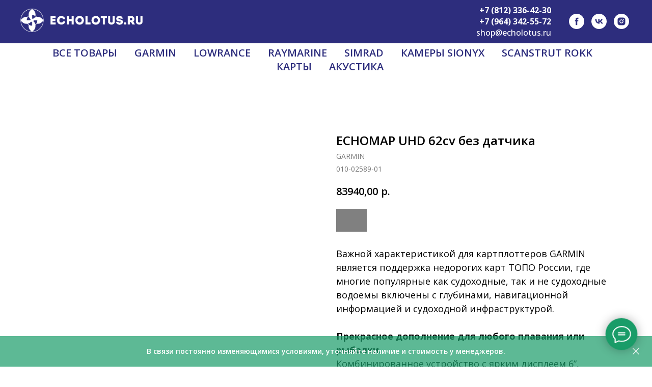

--- FILE ---
content_type: text/html; charset=UTF-8
request_url: https://echolotus.ru/shop/garmin/tproduct/319629571-732317919091-echomap-uhd-62cv-bez-datchika
body_size: 26782
content:
<!DOCTYPE html><html lang="ru"><head><meta charset="utf-8" /><meta http-equiv="Content-Type" content="text/html; charset=utf-8" /><meta name="viewport" content="width=device-width, initial-scale=1.0" /> <meta name="google-site-verification" content="CL2JM18x7UUXsWO01LJLmFBNgz3wZbRH2CkvmJzKbfE" /> <meta name="yandex-verification" content="91ffaf5c565807d4" /><!--metatextblock-->
<title>ECHOMAP UHD 62cv без датчика - GARMIN</title>
<meta name="description" content="Эхолот-картплоттер управляемый кнопками без датчика в комплекте. Отлично подойдет для навигации. Датчик подбирается под задачи - пресная рыбалка или глубиномер.">
<meta name="keywords" content="">
<meta property="og:title" content="ECHOMAP UHD 62cv без датчика" />
<meta property="og:description" content="Эхолот-картплоттер управляемый кнопками без датчика в комплекте. Отлично подойдет для навигации. Датчик подбирается под задачи - пресная рыбалка или глубиномер." />
<meta property="og:type" content="website" />
<meta property="og:url" content="https://echolotus.ru/shop/garmin/tproduct/319629571-732317919091-echomap-uhd-62cv-bez-datchika" />
<meta property="og:image" content="https://static.tildacdn.com/stor3131-3031-4330-b730-303135643836/61363911.jpg" />
<link rel="canonical" href="https://echolotus.ru/shop/garmin/tproduct/319629571-732317919091-echomap-uhd-62cv-bez-datchika" />
<!--/metatextblock--><meta name="format-detection" content="telephone=no" /><meta http-equiv="x-dns-prefetch-control" content="on"><link rel="dns-prefetch" href="https://ws.tildacdn.com"><link rel="dns-prefetch" href="https://static.tildacdn.com"><link rel="shortcut icon" href="https://static.tildacdn.com/tild3962-3330-4562-b736-366230303339/favicon.ico" type="image/x-icon" /><!-- Assets --><script src="https://neo.tildacdn.com/js/tilda-fallback-1.0.min.js" async charset="utf-8"></script><link rel="stylesheet" href="https://static.tildacdn.com/css/tilda-grid-3.0.min.css" type="text/css" media="all" onerror="this.loaderr='y';"/><link rel="stylesheet" href="https://static.tildacdn.com/ws/project4045443/tilda-blocks-page19267379.min.css?t=1701772448" type="text/css" media="all" onerror="this.loaderr='y';" /><link rel="stylesheet" href="https://static.tildacdn.com/ws/project4045443/tilda-blocks-page19280301.min.css?t=1701772448" type="text/css" media="all" onerror="this.loaderr='y';" /><link rel="stylesheet" href="https://static.tildacdn.com/ws/project4045443/tilda-blocks-page19793451.min.css?t=1701772419" type="text/css" media="all" onerror="this.loaderr='y';" /><link rel="preconnect" href="https://fonts.gstatic.com"><link href="https://fonts.googleapis.com/css2?family=Open+Sans:wght@300;400;500;600;700&subset=latin,cyrillic" rel="stylesheet"><link rel="stylesheet" href="https://static.tildacdn.com/css/tilda-popup-1.1.min.css" type="text/css" media="all" /><link rel="stylesheet" href="https://static.tildacdn.com/css/tilda-slds-1.4.min.css" type="text/css" media="all" /><link rel="stylesheet" href="https://static.tildacdn.com/css/tilda-catalog-1.1.min.css" type="text/css" media="all" /><link rel="stylesheet" href="https://static.tildacdn.com/css/tilda-forms-1.0.min.css" type="text/css" media="all" onerror="this.loaderr='y';" /><link rel="stylesheet" href="https://static.tildacdn.com/css/tilda-cart-1.0.min.css" type="text/css" media="all" onerror="this.loaderr='y';" /><link rel="stylesheet" href="https://static.tildacdn.com/css/tilda-delivery-1.0.min.css" type="text/css" media="all" /><link rel="stylesheet" href="https://static.tildacdn.com/css/tilda-zoom-2.0.min.css" type="text/css" media="all" /><link rel="stylesheet" type="text/css" href="/custom.css?t=1701772419"><script nomodule src="https://static.tildacdn.com/js/tilda-polyfill-1.0.min.js" charset="utf-8"></script><script type="text/javascript">function t_onReady(func) {
if (document.readyState != 'loading') {
func();
} else {
document.addEventListener('DOMContentLoaded', func);
}
}
function t_onFuncLoad(funcName, okFunc, time) {
if (typeof window[funcName] === 'function') {
okFunc();
} else {
setTimeout(function() {
t_onFuncLoad(funcName, okFunc, time);
},(time || 100));
}
}function t_throttle(fn, threshhold, scope) {return function () {fn.apply(scope || this, arguments);};}</script><script src="https://static.tildacdn.com/js/jquery-1.10.2.min.js" charset="utf-8" onerror="this.loaderr='y';"></script> <script src="https://static.tildacdn.com/js/tilda-scripts-3.0.min.js" charset="utf-8" defer onerror="this.loaderr='y';"></script><script src="https://static.tildacdn.com/ws/project4045443/tilda-blocks-page19267379.min.js?t=1701772448" onerror="this.loaderr='y';"></script><script src="https://static.tildacdn.com/ws/project4045443/tilda-blocks-page19280301.min.js?t=1701772448" onerror="this.loaderr='y';"></script><script src="https://static.tildacdn.com/ws/project4045443/tilda-blocks-page19793451.min.js?t=1701772419" charset="utf-8" onerror="this.loaderr='y';"></script><script src="https://static.tildacdn.com/js/tilda-lazyload-1.0.min.js" charset="utf-8" async onerror="this.loaderr='y';"></script><script src="https://static.tildacdn.com/js/tilda-menu-1.0.min.js" charset="utf-8" async onerror="this.loaderr='y';"></script><script src="https://static.tildacdn.com/js/hammer.min.js" charset="utf-8" async onerror="this.loaderr='y';"></script><script src="https://static.tildacdn.com/js/tilda-slds-1.4.min.js" charset="utf-8" async onerror="this.loaderr='y';"></script><script src="https://static.tildacdn.com/js/tilda-products-1.0.min.js" charset="utf-8" async onerror="this.loaderr='y';"></script><script src="https://static.tildacdn.com/js/tilda-catalog-1.1.min.js" charset="utf-8" async onerror="this.loaderr='y';"></script><script src="https://static.tildacdn.com/js/tilda-forms-1.0.min.js" charset="utf-8" async onerror="this.loaderr='y';"></script><script src="https://static.tildacdn.com/js/tilda-cart-1.0.min.js" charset="utf-8" async onerror="this.loaderr='y';"></script><script src="https://static.tildacdn.com/js/tilda-delivery-1.0.min.js" charset="utf-8" async onerror="this.loaderr='y';"></script><script src="https://static.tildacdn.com/js/tilda-zoom-2.0.min.js" charset="utf-8" async onerror="this.loaderr='y';"></script><script src="https://static.tildacdn.com/js/tilda-skiplink-1.0.min.js" charset="utf-8" async onerror="this.loaderr='y';"></script><script src="https://static.tildacdn.com/js/tilda-events-1.0.min.js" charset="utf-8" async onerror="this.loaderr='y';"></script>
<!-- Global site tag (gtag.js) - Google Analytics -->
<script async src="https://www.googletagmanager.com/gtag/js?id=UA-194245483-1"></script>
<script>
  window.dataLayer = window.dataLayer || [];
  function gtag(){dataLayer.push(arguments);}
  gtag('js', new Date());

  gtag('config', 'UA-194245483-1');
</script>

<script type="text/javascript">window.dataLayer = window.dataLayer || [];</script><!-- Google Tag Manager --><script type="text/javascript">(function(w,d,s,l,i){w[l]=w[l]||[];w[l].push({'gtm.start':
new Date().getTime(),event:'gtm.js'});var f=d.getElementsByTagName(s)[0],
j=d.createElement(s),dl=l!='dataLayer'?'&l='+l:'';j.async=true;j.src=
'https://www.googletagmanager.com/gtm.js?id='+i+dl;f.parentNode.insertBefore(j,f);
})(window,document,'script','dataLayer','GTM-KD7GWFH');</script><!-- End Google Tag Manager --><!-- Facebook Pixel Code --><script type="text/javascript" data-tilda-cookie-type="advertising">setTimeout(function(){!function(f,b,e,v,n,t,s)
{if(f.fbq)return;n=f.fbq=function(){n.callMethod?n.callMethod.apply(n,arguments):n.queue.push(arguments)};
if(!f._fbq)f._fbq=n;n.push=n;n.loaded=!0;n.version='2.0';n.agent='pltilda';
n.queue=[];t=b.createElement(e);t.async=!0;
t.src=v;s=b.getElementsByTagName(e)[0];
s.parentNode.insertBefore(t,s)}(window, document,'script','https://connect.facebook.net/en_US/fbevents.js');
fbq('init', '505518987523139');
fbq('track', 'PageView');
}, 2000);</script><!-- End Facebook Pixel Code --><script type="text/javascript">(function () {
if((/bot|google|yandex|baidu|bing|msn|duckduckbot|teoma|slurp|crawler|spider|robot|crawling|facebook/i.test(navigator.userAgent))===false && typeof(sessionStorage)!='undefined' && sessionStorage.getItem('visited')!=='y' && document.visibilityState){
var style=document.createElement('style');
style.type='text/css';
style.innerHTML='@media screen and (min-width: 980px) {.t-records {opacity: 0;}.t-records_animated {-webkit-transition: opacity ease-in-out .2s;-moz-transition: opacity ease-in-out .2s;-o-transition: opacity ease-in-out .2s;transition: opacity ease-in-out .2s;}.t-records.t-records_visible {opacity: 1;}}';
document.getElementsByTagName('head')[0].appendChild(style);
function t_setvisRecs(){
var alr=document.querySelectorAll('.t-records');
Array.prototype.forEach.call(alr, function(el) {
el.classList.add("t-records_animated");
});
setTimeout(function () {
Array.prototype.forEach.call(alr, function(el) {
el.classList.add("t-records_visible");
});
sessionStorage.setItem("visited", "y");
}, 400);
} 
document.addEventListener('DOMContentLoaded', t_setvisRecs);
}
})();</script></head><body class="t-body" style="margin:0;"><!--allrecords--><div id="allrecords" class="t-records" data-product-page="y" data-hook="blocks-collection-content-node" data-tilda-project-id="4045443" data-tilda-page-id="19793451" data-tilda-page-alias="shop/garmin" data-tilda-formskey="b61d075f28295511639898579b34807e" data-tilda-lazy="yes" data-tilda-project-lang="RU" data-tilda-project-headcode="yes" >
<!-- PRODUCT START -->

                
                        
                    
        
        
<!-- product header -->
<!--header-->
<div id="t-header" class="t-records" data-hook="blocks-collection-content-node" data-tilda-project-id="4045443" data-tilda-page-id="19267379" data-tilda-page-alias="head" data-tilda-formskey="b61d075f28295511639898579b34807e" data-tilda-lazy="yes" data-tilda-project-lang="RU" data-tilda-root-zone="one"  data-tilda-project-headcode="yes"     data-tilda-project-country="KZ">

    <div id="rec567060314" class="r t-rec" style=" " data-animationappear="off" data-record-type="654"      >
<!-- T654 -->

	
	
				

<div class="t654 t654_closed t654_bottom t654__positionfixed " style="background-color: rgba(25,156,104,0.70); height:60px; " data-bgcolor-hex="#199c68" data-bgcolor-rgba="rgba(25,156,104,0.70)" data-appearoffset="" data-bgopacity-two="" data-menushadow="" data-menushadow-css="" data-bgopacity="0.70"   data-storage-item="t654cookiename_4045443" data-storage-delta="10">
	<div class="t654__wrapper">
		<div class="t654__maincontainer " style="height:60px;">
			<div class="t654__cell-container t654__cell-container_centered">
				<div class="t-container_flex t654__container-flex" style="justify-content: center;column-gap:10px;">
					<div class="t-col_flex">
						<div class="t654__text t-name t-descr_xxs" field="text">
							В связи постоянно изменяющимися условиями, уточняйте наличие и стоимость у менеджеров.
						</div>
					</div>
					
						
	
	
			
						
				
				
						
																							
					</div>
			</div>

			<button type="button" class="t654__close-button t654__icon-close" aria-label="Закрыть">
				<svg role="presentation" width="13px" viewBox="0 0 23 23" version="1.1" xmlns="http://www.w3.org/2000/svg" xmlns:xlink="http://www.w3.org/1999/xlink">
					<desc>Close</desc>
					<g stroke="none" stroke-width="1" fill="#fff" fill-rule="evenodd">
						<rect transform="translate(11.313708, 11.313708) rotate(-45.000000) translate(-11.313708, -11.313708) " x="10.3137085" y="-3.6862915" width="2" height="30"></rect>
						<rect transform="translate(11.313708, 11.313708) rotate(-315.000000) translate(-11.313708, -11.313708) " x="10.3137085" y="-3.6862915" width="2" height="30"></rect>
					</g>
				</svg>
			</button>
		</div>
	</div>
</div>

<script>
	
	t_onFuncLoad('t654_setBg', function () {
		window.addEventListener('resize', t_throttle(function () {
			t654_setBg('567060314');
		}));
	});
	t_onReady(function () {
		t_onFuncLoad('t654_setBg', function () {
			t654_setBg('567060314');
		});
	});
	

	
	
		
	t_onReady(function () {
		t_onFuncLoad('t654_showPanel', function () {
			t654_showPanel('567060314');
		});
	});
	
	
</script>










	
				
				
					
						
		
										
		
							
					
																
		 

		
				
			<style> #rec567060314 .t654__text {   color: #ffffff; }</style>
		                                                        
    

</div>


    <div id="rec362869494" class="r t-rec t-rec_pt_0 t-rec_pb_0 t-screenmin-980px" style="padding-top:0px;padding-bottom:0px; "  data-record-type="257"  data-screen-min="980px"    >
	
<!-- T228 -->


<div id="nav362869494marker"></div>
					
<div id="nav362869494"  class="t228 t228__positionfixed  " style="background-color: rgba(45,45,125,1); height:85px; " data-bgcolor-hex="#2d2d7d" data-bgcolor-rgba="rgba(45,45,125,1)" data-navmarker="nav362869494marker" data-appearoffset="" data-bgopacity-two="100" data-menushadow="0" data-menushadow-css="" data-bgopacity="1"  data-bgcolor-rgba-afterscroll="rgba(45,45,125,1)" data-menu-items-align="right" data-menu="yes">
	<div class="t228__maincontainer " style="height:85px;">
		<div class="t228__padding40px"></div>
		<div class="t228__leftside">
							<div class="t228__leftcontainer">
										<a href="/" class="t228__imgwrapper" >
																		<img class="t228__imglogo t228__imglogomobile" 
								src="https://static.tildacdn.com/tild6333-3031-4235-b733-376533383034/-1.png" 
								imgfield="img"
								 style="max-width: 240px; width: 240px; min-width: 240px; height: auto; display: block;"
																 alt="">
																</a>
									</div>
					</div>
		<div class="t228__centerside t228__menualign_right">
					</div>

		<div class="t228__rightside">
							<div class="t228__rightcontainer">
											<div class="t228__right_descr" field="descr"><div style="font-size:16px;color:#ffffff;" data-customstyle="yes"><strong>+7 (812) 336-42-30 <br />+7 (964) 342-55-72<br /></strong>shop@echolotus.ru</div></div>
																																							
  

	
  

<div class="t-sociallinks">
  <ul role="list" class="t-sociallinks__wrapper" aria-label="Соц. сети">

    <!-- new soclinks --><li class="t-sociallinks__item t-sociallinks__item_facebook"><a  href="https://www.facebook.com/echolotus.ru" target="_blank" rel="nofollow" aria-label="facebook" style="width: 30px; height: 30px;"><svg class="t-sociallinks__svg" role="presentation" width=30px height=30px viewBox="0 0 100 100" fill="none" xmlns="http://www.w3.org/2000/svg">
    <path fill-rule="evenodd" clip-rule="evenodd" d="M50 100c27.6142 0 50-22.3858 50-50S77.6142 0 50 0 0 22.3858 0 50s22.3858 50 50 50Zm3.431-73.9854c-2.5161.0701-5.171.6758-7.0464 2.4577-1.5488 1.4326-2.329 3.5177-2.5044 5.602-.0534 1.4908-.0458 2.9855-.0382 4.4796.0058 1.1205.0115 2.2407-.0085 3.3587-.6888.005-1.3797.0036-2.0709.0021-.9218-.0019-1.8441-.0038-2.7626.0096 0 .8921.0013 1.7855.0026 2.6797.0026 1.791.0052 3.5853-.0026 5.3799.9185.0134 1.8409.0115 2.7627.0096.6912-.0015 1.382-.0029 2.0708.0021.0155 3.5565.0127 7.1128.0098 10.669-.0036 4.4452-.0072 8.8903.0252 13.3354 1.8903-.0134 3.7765-.0115 5.6633-.0095 1.4152.0014 2.8306.0028 4.2484-.0022.0117-4.0009.0088-7.9986.0058-11.9963-.0029-3.9979-.0058-7.9957.0059-11.9964.9533-.005 1.9067-.0036 2.86-.0021 1.2713.0019 2.5425.0038 3.8137-.0096.396-2.679.7335-5.3814.9198-8.0947-1.2576-.0058-2.5155-.0058-3.7734-.0058-1.2578 0-2.5157 0-3.7734-.0059 0-.4689-.0007-.9378-.0014-1.4066-.0022-1.4063-.0044-2.8123.0131-4.2188.198-1.0834 1.3158-1.9104 2.3992-1.8403h5.1476c.0117-2.8069.0117-5.602 0-8.4089-.6636 0-1.3273-.0007-1.9911-.0014-1.9915-.0022-3.9832-.0044-5.975.0131Z" fill="#ffffff"/>
</svg></a></li>&nbsp;<li class="t-sociallinks__item t-sociallinks__item_vk"><a  href="https://vk.com/echolotus" target="_blank" rel="nofollow" aria-label="vk" style="width: 30px; height: 30px;"><svg class="t-sociallinks__svg" role="presentation" width=30px height=30px viewBox="0 0 100 100" fill="none"
  xmlns="http://www.w3.org/2000/svg">
            <path fill-rule="evenodd" clip-rule="evenodd"
        d="M50 100c27.614 0 50-22.386 50-50S77.614 0 50 0 0 22.386 0 50s22.386 50 50 50ZM25 34c.406 19.488 10.15 31.2 27.233 31.2h.968V54.05c6.278.625 11.024 5.216 12.93 11.15H75c-2.436-8.87-8.838-13.773-12.836-15.647C66.162 47.242 71.783 41.62 73.126 34h-8.058c-1.749 6.184-6.932 11.805-11.867 12.336V34h-8.057v21.611C40.147 54.362 33.838 48.304 33.556 34H25Z"
        fill="#ffffff" />
      </svg></a></li>&nbsp;<li class="t-sociallinks__item t-sociallinks__item_instagram"><a  href="https://www.instagram.com/echolotus_ru" target="_blank" rel="nofollow" aria-label="instagram" style="width: 30px; height: 30px;"><svg class="t-sociallinks__svg" role="presentation" width=30px height=30px viewBox="0 0 100 100" fill="none" xmlns="http://www.w3.org/2000/svg">
    <path fill-rule="evenodd" clip-rule="evenodd" d="M50 100C77.6142 100 100 77.6142 100 50C100 22.3858 77.6142 0 50 0C22.3858 0 0 22.3858 0 50C0 77.6142 22.3858 100 50 100ZM25 39.3918C25 31.4558 31.4566 25 39.3918 25H60.6082C68.5442 25 75 31.4566 75 39.3918V60.8028C75 68.738 68.5442 75.1946 60.6082 75.1946H39.3918C31.4558 75.1946 25 68.738 25 60.8028V39.3918ZM36.9883 50.0054C36.9883 42.8847 42.8438 37.0922 50.0397 37.0922C57.2356 37.0922 63.0911 42.8847 63.0911 50.0054C63.0911 57.1252 57.2356 62.9177 50.0397 62.9177C42.843 62.9177 36.9883 57.1252 36.9883 50.0054ZM41.7422 50.0054C41.7422 54.5033 45.4641 58.1638 50.0397 58.1638C54.6153 58.1638 58.3372 54.5041 58.3372 50.0054C58.3372 45.5066 54.6145 41.8469 50.0397 41.8469C45.4641 41.8469 41.7422 45.5066 41.7422 50.0054ZM63.3248 39.6355C65.0208 39.6355 66.3956 38.2606 66.3956 36.5646C66.3956 34.8687 65.0208 33.4938 63.3248 33.4938C61.6288 33.4938 60.2539 34.8687 60.2539 36.5646C60.2539 38.2606 61.6288 39.6355 63.3248 39.6355Z" fill="#ffffff"/>
</svg></a></li><!-- /new soclinks -->

      </ul>
</div>
											            
														</div>
					</div>
		<div class="t228__padding40px">
					</div>
	</div>
</div>



<style>
	@media screen and (max-width: 980px) {
					#rec362869494 .t228__leftcontainer {
				padding: 20px;
			}
			#rec362869494 .t228__imglogo {
				padding: 20px 0;
			}
		
		#rec362869494 .t228 {
					position: static;
				}
	}
</style>

<script>
		
	window.addEventListener('resize', t_throttle(function () {
				t_onFuncLoad('t_menu__setBGcolor', function () {
			t_menu__setBGcolor('362869494', '.t228');
		});
	}));

	t_onReady(function () {
				t_onFuncLoad('t_menu__highlightActiveLinks', function () {
			t_menu__highlightActiveLinks('.t228__list_item a');
		});
				t_onFuncLoad('t_menu__findAnchorLinks', function () {
			t_menu__findAnchorLinks('362869494', '.t228__list_item a');
		});
					
		t_onFuncLoad('t228__init', function () {
			t228__init('362869494');
		});
	
		t_onFuncLoad('t_menu__setBGcolor', function () {
			t_menu__setBGcolor('362869494', '.t228');
		});
		
		t_onFuncLoad('t_menu__interactFromKeyboard', function () {
	        t_menu__interactFromKeyboard('362869494');
		});
	
			
				t_onFuncLoad('t_menu__changeBgOpacity', function () {
			t_menu__changeBgOpacity('362869494', '.t228');
			window.addEventListener('scroll', t_throttle(function () {
				t_menu__changeBgOpacity('362869494', '.t228');
			}));
		});
			
			
			});
</script>




		

<style>
#rec362869494 .t-menu__link-item{
		-webkit-transition: color 0.3s ease-in-out, opacity 0.3s ease-in-out;
	transition: color 0.3s ease-in-out, opacity 0.3s ease-in-out;	
			position: relative;
	}



#rec362869494 .t-menu__link-item.t-active:not(.t978__menu-link){
	color:#199c68 !important;	font-weight:600 !important;	opacity:1 !important;}

#rec362869494 .t-menu__link-item.t-active::after {
content: '';
position: absolute;
left: 0;
-webkit-transition: all 0.3s ease;
transition: all 0.3s ease;
opacity: 1;
width: 100%;
height: 100%;
bottom: -2px;
border-bottom: 2px solid #199c68;
-webkit-box-shadow: inset 0px -1px 0px 0px #199c68;
-moz-box-shadow: inset 0px -1px 0px 0px #199c68;
box-shadow: inset 0px -1px 0px 0px #199c68;
}

#rec362869494 .t-menu__link-item:not(.t-active):not(.tooltipstered):hover {
	color: #ff7300 !important;	}
#rec362869494 .t-menu__link-item:not(.t-active):not(.tooltipstered):focus-visible{
	color: #ff7300 !important;	}


@supports (overflow:-webkit-marquee) and (justify-content:inherit)
{
	#rec362869494 .t-menu__link-item,
	#rec362869494 .t-menu__link-item.t-active {
	opacity: 1 !important;
	}
}
</style>









	
				
				
					
						
		
										
		
									
																
		 

		
							
						
		
										
		
									
																
		 

		
							
						
		
										
		
									
																
		 

		
							
						
		
										
		
									
																
		 

		
				
			<style> #rec362869494 .t228__leftcontainer a {   color: #2d2d7d; } #rec362869494 a.t-menu__link-item {  font-size: 18px;  color: #ffffff; font-family: 'Open Sans'; font-weight: 600; text-transform: uppercase; } #rec362869494 .t228__right_langs_lang a {  font-size: 18px;  color: #ffffff; font-family: 'Open Sans'; font-weight: 600; text-transform: uppercase; } #rec362869494 .t228__right_descr {  font-size: 25px;  color: #199c68; font-family: 'Open Sans'; font-weight: 500; }</style>
	








	
				
				
					
						
		
										
		
							
					
																
		 

		
				
			<style> #rec362869494 .t228__logo {   color: #2d2d7d; }</style>
		                                                        
            <style>#rec362869494 .t228 {box-shadow: 0px 1px 3px rgba(0,0,0,0);}</style>
    

</div>


    <div id="rec337599065" class="r t-rec t-rec_pt_90 t-rec_pb_0 t-screenmin-980px" style="padding-top:90px;padding-bottom:0px; "  data-record-type="258"  data-screen-min="980px"    >
<!-- T229 -->


<div id="nav337599065marker"></div>

<div id="nav337599065"  class="t229 t229__positionstatic  " style="background-color: rgba(255,255,255,1); height:50px; " data-bgcolor-hex="#ffffff" data-bgcolor-rgba="rgba(255,255,255,1)" data-navmarker="nav337599065marker" data-appearoffset="" data-bgopacity="1"   data-menu="yes" data-menushadow="" data-menushadow-css="">
	<div class="t229__maincontainer t229__c12collumns" style="height:50px;">
		  <div class="t229__padding40px"></div>
		  <nav class="t229__centerside">
				<ul role="list" class="t-menu__list">
																						<li class="t229__list_item"
							style="padding:0 15px 0 0;">
							<a class="t-menu__link-item"
							   									href="/shop"
								 
																 
																data-menu-submenu-hook="">
									ВСЕ ТОВАРЫ</a>
													</li>
																	<li class="t229__list_item"
							style="padding:0 15px;">
							<a class="t-menu__link-item"
							   									href="/shop/garmin"
								 
																 
																data-menu-submenu-hook="">
									GARMIN</a>
													</li>
																	<li class="t229__list_item"
							style="padding:0 15px;">
							<a class="t-menu__link-item"
							   									href="/shop/lowrance"
								 
																 
																data-menu-submenu-hook="">
									LOWRANCE</a>
													</li>
																	<li class="t229__list_item"
							style="padding:0 15px;">
							<a class="t-menu__link-item"
							   									href="/shop/raymarine"
								 
																 
																data-menu-submenu-hook="">
									RAYMARINE</a>
													</li>
																	<li class="t229__list_item"
							style="padding:0 15px;">
							<a class="t-menu__link-item"
							   									href="/shop/simrad"
								 
																 
																data-menu-submenu-hook="">
									SIMRAD</a>
													</li>
																	<li class="t229__list_item"
							style="padding:0 15px;">
							<a class="t-menu__link-item"
							   									href="/shop/sionyx/nightwave"
								 
																 
																data-menu-submenu-hook="">
									КАМЕРЫ SIONYX</a>
													</li>
																	<li class="t229__list_item"
							style="padding:0 15px;">
							<a class="t-menu__link-item"
							   									href="/scanstrut/rokk"
								 
																 
																data-menu-submenu-hook="">
									SCANSTRUT ROKK</a>
													</li>
																	<li class="t229__list_item"
							style="padding:0 15px;">
							<a class="t-menu__link-item"
							   									href="/shop/maps"
								 
																 
																data-menu-submenu-hook="">
									КАРТЫ</a>
													</li>
																	<li class="t229__list_item"
							style="padding:0 0 0 15px;">
							<a class="t-menu__link-item"
							   									href="/shop/marineaudio"
								 
																 
																data-menu-submenu-hook="">
									АКУСТИКА</a>
													</li>
																								</ul>
		  </nav>
		  <div class="t229__padding40px"></div>
	</div>
</div>

	<script>
		t_onReady(function() {
			var rec = document.querySelector('#rec337599065');
			if (!rec) return;
			var burger = rec.querySelector('.t-menuburger');
			if (burger) {
				t_onFuncLoad('t_menu__createMobileMenu', function () {
					t_menu__createMobileMenu('337599065', '.t229');
				});
			}
			t_onFuncLoad('t_menu__highlightActiveLinks', function () {
				t_menu__highlightActiveLinks('.t229__list_item a');
			});
			rec.querySelector('.t229').classList.remove('t229__beforeready');

			
						
		}); 
	</script>

<script>
	t_onReady(function () {
		t_onFuncLoad('t_menu__setBGcolor', function () {
			t_menu__setBGcolor('337599065', '.t229');

        	window.addEventListener('load', function () {
    			t_menu__setBGcolor('337599065', '.t229');
        	});

			window.addEventListener('resize', t_throttle(function () {
				t_menu__setBGcolor('337599065', '.t229');
			}));
		});

		t_onFuncLoad('t_menu__interactFromKeyboard', function () {
	        t_menu__interactFromKeyboard('337599065');
		});
	});
</script>




		
		
<style>
#rec337599065 .t-menu__link-item{
		-webkit-transition: color 0.3s ease-in-out, opacity 0.3s ease-in-out;
	transition: color 0.3s ease-in-out, opacity 0.3s ease-in-out;	
			position: relative;
	}


#rec337599065 .t-menu__link-item:not(.t-active):not(.tooltipstered)::after {
	content: '';
	position: absolute;
	left: 0;
		bottom: 20%;
	opacity: 0;
	width: 100%;
	height: 100%;
	border-bottom: 1px solid #199c68;
	-webkit-box-shadow: inset 0px -1px 0px 0px #199c68;
	-moz-box-shadow: inset 0px -1px 0px 0px #199c68;
	box-shadow: inset 0px -1px 0px 0px #199c68;
		-webkit-transition: all 0.3s ease;
	transition: all 0.3s ease;
	pointer-events: none;
}

#rec337599065 .t-menu__link-item.t-active:not(.t978__menu-link){
	color:#2d2d7d !important;	font-weight:700 !important;	opacity:1 !important;}

#rec337599065 .t-menu__link-item.t-active::after {
content: '';
position: absolute;
left: 0;
-webkit-transition: all 0.3s ease;
transition: all 0.3s ease;
opacity: 1;
width: 100%;
height: 100%;
bottom: -2px;
border-bottom: 2px solid #199c68;
-webkit-box-shadow: inset 0px -1px 0px 0px #199c68;
-moz-box-shadow: inset 0px -1px 0px 0px #199c68;
box-shadow: inset 0px -1px 0px 0px #199c68;
}


#rec337599065 .t-menu__link-item:not(.t-active):not(.tooltipstered):hover::after {
		opacity: 1;
	bottom: -1px;	}

#rec337599065 .t-menu__link-item:not(.t-active):not(.tooltipstered):focus-visible::after{
		opacity: 1;
	bottom: -1px;	}

@supports (overflow:-webkit-marquee) and (justify-content:inherit)
{
	#rec337599065 .t-menu__link-item,
	#rec337599065 .t-menu__link-item.t-active {
	opacity: 1 !important;
	}
}
</style>
																													

	















	
				
				
					
						
		
										
		
							
																					
														
																
		 

		
				
			<style> #rec337599065 a.t-menusub__link-item {  font-size: 25px;  color: #2d2d7d; text-transform: uppercase; }</style>
	









	
				
				
					
						
		
										
		
									
																
		 

		
				
			<style> #rec337599065 .t229__list_item .t-menu__link-item {  font-size: 20px;  color: #2d2d7d; font-family: 'Open Sans'; font-weight: 600; text-transform: uppercase; }</style>
		                                                        
    
</div>


    <div id="rec338113696" class="r t-rec t-rec_pt_0 t-rec_pb_0 t-screenmax-980px" style="padding-top:0px;padding-bottom:0px; "  data-record-type="830"   data-screen-max="980px"   >
<!-- t830 -->

<!-- @classes t-name t-name_xs t-descr t-descr_xs t-title t-text -->
                    
	
	
<div id="nav338113696marker"></div>
<div id="nav338113696" class="t830"  data-menu="yes">
	<div class="t830__panel t830__panel_bg t830__panel_hover t830__panel_open" style="">
		<div class="t830__menu__content ">
			<button 
				type="button" 
				class="t830__burger t830__burger_mobile" 
				aria-label="Навигационное меню" 
   		 		aria-expanded="false"
			>
				<span style="background-color:#ffffff"></span>
				<span style="background-color:#ffffff"></span>
				<span style="background-color:#ffffff"></span>
				<span style="background-color:#ffffff"></span>
			</button>

			<div class="t830__side">
				<button 
					type="button" 
					class="t830__burger" 
					aria-label="Навигационное меню" 
   		 			aria-expanded="false" 
					style=""
				>
					<span style="background-color:#ffffff;"></span>
					<span style="background-color:#ffffff;"></span>
					<span style="background-color:#ffffff;"></span>
					<span style="background-color:#ffffff;"></span>
				</button>
			</div>
		</div>
					<div class="t830__panel-text t-descr t-descr_sm" style=""><div style="font-size:14px;" data-customstyle="yes">Echolotus.ru</div></div>
			</div>

	<div class="t830m__overlay" >
		<div class="t830m__overlay_bg" style="background-color:#5858a3; opacity:0.60;"></div>
	</div>

	<div class="t830m t830m_bg t830m_open" >
		<div class="t830m__container" >
			<button type="button" class="t830m__close-button t830m__close t830m__close_bg t830m_opened" aria-label="Закрыть меню">
				<div class="t830m__close_icon">
					<span style="background-color:#ffffff"></span>
					<span style="background-color:#ffffff"></span>
					<span style="background-color:#ffffff"></span>
					<span style="background-color:#ffffff"></span>
				</div>
			</button>

			<div class="t830m__top t830m__top_addwrap t830m__top_padd">
				<div class="t830m__wrap">
											<div class="t830__logo__container ">
							<div class="t830__logo__content">
																<a class="t830__logo" href="/" >
																											<img class="t830__logo__img" 
											src="https://static.tildacdn.com/tild3031-3736-4262-a364-633231343830/-1.png" 
											imgfield="img"
											 style="max-width: 200px;"											 alt="Echolotus.ru"
											>
																									</a>
															</div>
						</div>
																<div class="t830m__menu">
															<div class="t830__wrapper t-site-search-input" data-sidemenu-search="yes">
									<div class="t830__blockinput ">
										<input type="text" class="t830__input t-input t830__input-bottom" placeholder="" data-search-target="all" style="color:#ffffff; border-color:#ffffff; border-width:2px; background-color:#2d2d7d; border-radius: 30px; -moz-border-radius: 30px; -webkit-border-radius: 30px;">
										<svg role="presentation" class="t830__search-icon" xmlns="http://www.w3.org/2000/svg" viewBox="0 0 88 88">
											<path fill="#ffffff" d="M85 31.1c-.5-8.7-4.4-16.6-10.9-22.3C67.6 3 59.3 0 50.6.6c-8.7.5-16.7 4.4-22.5 11-11.2 12.7-10.7 31.7.6 43.9l-5.3 6.1-2.5-2.2-17.8 20 9 8.1 17.8-20.2-2.1-1.8 5.3-6.1c5.8 4.2 12.6 6.3 19.3 6.3 9 0 18-3.7 24.4-10.9 5.9-6.6 8.8-15 8.2-23.7zM72.4 50.8c-9.7 10.9-26.5 11.9-37.6 2.3-10.9-9.8-11.9-26.6-2.3-37.6 4.7-5.4 11.3-8.5 18.4-8.9h1.6c6.5 0 12.7 2.4 17.6 6.8 5.3 4.7 8.5 11.1 8.9 18.2.5 7-1.9 13.8-6.6 19.2z"/>
										</svg>
									</div>
								</div>
							
							<div class="t830m__list">
																	<div class="t830m__list-item">
																					<div class="t830m__list-title t830m__menu-item">
												<a
																												class="t830m__list-title-link t-menu__link-item t-descr"
														href="/shop" 														data-menu-item-number="1"
												>
													ВСЕ ТОВАРЫ
												</a>
											</div>
										
																			</div>
																	<div class="t830m__list-item">
																					<div class="t830m__list-title t830m__list-title_toggle">
												<div
														class="t830m__list-title-text t-descr t-menu__link-item t830m__list-title-text_opacity"
																										>
													GARMIN
												</div>
											</div>
										
																					<div class="t830m__submenu t830m__submenu_close" >
																																							<div class="t830m__submenu-item">
															<a class="t-menusub__link-item t-descr"
															   															   href="/shop/garmin/striker"
															   															   data-menu-item-number="1"
															>
																STRIKER
															</a>
														</div>
																											<div class="t830m__submenu-item">
															<a class="t-menusub__link-item t-descr"
															   															   href="/shop/garmin/echomap"
															   															   data-menu-item-number="2"
															>
																ECHOMAP
															</a>
														</div>
																											<div class="t830m__submenu-item">
															<a class="t-menusub__link-item t-descr"
															   															   href="/shop/garmin/gpsmap"
															   															   data-menu-item-number="3"
															>
																GPSMAP
															</a>
														</div>
																											<div class="t830m__submenu-item">
															<a class="t-menusub__link-item t-descr"
															   															   href="/shop/garmin/aks_garmin"
															   															   data-menu-item-number="4"
															>
																АКСЕССУАРЫ
															</a>
														</div>
																																				</div>
																			</div>
																	<div class="t830m__list-item">
																					<div class="t830m__list-title t830m__list-title_toggle">
												<div
														class="t830m__list-title-text t-descr t-menu__link-item t830m__list-title-text_opacity"
																										>
													RAYMARINE
												</div>
											</div>
										
																					<div class="t830m__submenu t830m__submenu_close" >
																																							<div class="t830m__submenu-item">
															<a class="t-menusub__link-item t-descr"
															   															   href="/shop/raymarine/dragonfly"
															   															   data-menu-item-number="1"
															>
																DRAGONFLY
															</a>
														</div>
																											<div class="t830m__submenu-item">
															<a class="t-menusub__link-item t-descr"
															   															   href="/shop/raymarine/ELEMENT"
															   															   data-menu-item-number="2"
															>
																ELEMENT
															</a>
														</div>
																											<div class="t830m__submenu-item">
															<a class="t-menusub__link-item t-descr"
															   															   href="/shop/raymarine/AXIOM"
															   															   data-menu-item-number="3"
															>
																AXIOM
															</a>
														</div>
																											<div class="t830m__submenu-item">
															<a class="t-menusub__link-item t-descr"
															   															   href="/shop/raymarine"
															   															   data-menu-item-number="4"
															>
																РАДАРЫ
															</a>
														</div>
																											<div class="t830m__submenu-item">
															<a class="t-menusub__link-item t-descr"
															   															   href="/shop/raymarine/aks_raymarine"
															   															   data-menu-item-number="5"
															>
																АКСЕССУАРЫ
															</a>
														</div>
																																				</div>
																			</div>
																	<div class="t830m__list-item">
																					<div class="t830m__list-title t830m__list-title_toggle">
												<div
														class="t830m__list-title-text t-descr t-menu__link-item t830m__list-title-text_opacity"
																										>
													LOWRANCE
												</div>
											</div>
										
																					<div class="t830m__submenu t830m__submenu_close" >
																																							<div class="t830m__submenu-item">
															<a class="t-menusub__link-item t-descr"
															   															   href="/shop/lowrance/hookreveal"
															   															   data-menu-item-number="1"
															>
																HOOK REVEAL
															</a>
														</div>
																											<div class="t830m__submenu-item">
															<a class="t-menusub__link-item t-descr"
															   															   href="/shop/lowrance/elite"
															   															   data-menu-item-number="2"
															>
																ELITE FS
															</a>
														</div>
																											<div class="t830m__submenu-item">
															<a class="t-menusub__link-item t-descr"
															   															   href="/shop/lowrance/hdslive"
															   															   data-menu-item-number="3"
															>
																HDS LIVE
															</a>
														</div>
																											<div class="t830m__submenu-item">
															<a class="t-menusub__link-item t-descr"
															   															   href="/shop/lowrance/accessoires"
															   															   data-menu-item-number="4"
															>
																АКСЕССУАРЫ
															</a>
														</div>
																																				</div>
																			</div>
																	<div class="t830m__list-item">
																					<div class="t830m__list-title t830m__menu-item">
												<a
																												class="t830m__list-title-link t-menu__link-item t-descr"
														href="/shop/sionyx/nightwave" 														data-menu-item-number="5"
												>
													КАМЕРЫ SIONYX
												</a>
											</div>
										
																			</div>
																	<div class="t830m__list-item">
																					<div class="t830m__list-title t830m__menu-item">
												<a
																												class="t830m__list-title-link t-menu__link-item t-descr"
														href="/scanstrut/rokk" 														data-menu-item-number="6"
												>
													SCANSTRUT ROKK
												</a>
											</div>
										
																			</div>
																	<div class="t830m__list-item">
																					<div class="t830m__list-title t830m__menu-item">
												<a
																												class="t830m__list-title-link t-menu__link-item t-descr"
														href="/shop/marineaudio" 														data-menu-item-number="7"
												>
													АКУСТИКА
												</a>
											</div>
										
																			</div>
																	<div class="t830m__list-item">
																					<div class="t830m__list-title t830m__menu-item">
												<a
																												class="t830m__list-title-link t-menu__link-item t-descr"
														href="/shop/maps" 														data-menu-item-number="8"
												>
													КАРТЫ
												</a>
											</div>
										
																			</div>
																	<div class="t830m__list-item">
																					<div class="t830m__list-title t830m__menu-item">
												<a
																												class="t830m__list-title-link t-menu__link-item t-descr"
														href="/shop/dostavka" 														data-menu-item-number="9"
												>
													Доставка
												</a>
											</div>
										
																			</div>
																	<div class="t830m__list-item">
																					<div class="t830m__list-title t830m__menu-item">
												<a
																												class="t830m__list-title-link t-menu__link-item t-descr"
														href="/contact" 														data-menu-item-number="10"
												>
													Контакты
												</a>
											</div>
										
																			</div>
																	<div class="t830m__list-item">
																					<div class="t830m__list-title t830m__menu-item">
												<a
																												class="t830m__list-title-link t-menu__link-item t-descr"
														href="/main/oplata" 														data-menu-item-number="11"
												>
													Оплата
												</a>
											</div>
										
																			</div>
															</div>
						</div>
									</div>

									<div class="t830m__textwrapper">
						<div class="t830m__text t-descr" field="text"><div style="font-size:14px;" data-customstyle="yes"><strong></strong><strong></strong><strong></strong><strong>+7 (812) 336-42-30 </strong><br /><strong>+7 (964) 342-55-72</strong><strong></strong><strong></strong><strong></strong></div></div>
					</div>
							</div>
		</div>
	</div>
</div>



<style>
	#rec338113696 .t830m {
		background-color: #2d2d7d;
	}
	#rec338113696 .t830m__close {
		background-color: #2d2d7d;
	}
	#rec338113696 .t830__panel {
		background-color: #2d2d7d;
	}

	@media screen and (max-width: 1200px) {
		#rec338113696 .t830m.t830m_bg {
			background-color: #2d2d7d;
		}
		#rec338113696 .t830m__close.t830m__close_bg {
			background-color: #2d2d7d;
		}
		#rec338113696 .t830__panel.t830__panel_bg {
			background-color: #2d2d7d;
		}
	}
</style>


	
	<style>
		#rec338113696 input::-webkit-input-placeholder {color:#ffffff; opacity: 0.5;}
		#rec338113696 input::-moz-placeholder          {color:#ffffff; opacity: 0.5;}
		#rec338113696 input:-moz-placeholder           {color:#ffffff; opacity: 0.5;}
		#rec338113696 input:-ms-input-placeholder      {color:#ffffff; opacity: 0.5;}
	</style>
	



	
	<script>
		t_onReady(function () {
			var tildaSearchJS = 'https://static.tildacdn.com/js/tilda-search-';
			var s = document.createElement('script');
			s.src = tildaSearchJS + '1.2.min.js';
			s.async = true;
			s.onerror = function () {
				console.log('Error load Tilda Search in ME901');
			}
			if (document.querySelectorAll("script[src^='" + tildaSearchJS + "']").length === 0 && document.querySelectorAll("script[src^='" + tildaSearchJS + "']").length === 0) {
				document.head.appendChild(s);
			}
		});
	</script>
	


<script>
	window.zero_window_width_hook='allrecords';
	
	t_onReady(function () {
		t_onFuncLoad('t830_init', function () {
			t830_init('338113696');
		});
	});
	
</script>


		
		
<style>
#rec338113696 .t-menu__link-item{
		-webkit-transition: color 0.3s ease-in-out, opacity 0.3s ease-in-out;
	transition: color 0.3s ease-in-out, opacity 0.3s ease-in-out;	
			position: relative;
	}


#rec338113696 .t-menu__link-item:not(.t-active):not(.tooltipstered)::after {
	content: '';
	position: absolute;
	left: 0;
		bottom: 20%;
	opacity: 0;
	width: 100%;
	height: 100%;
	border-bottom: 0px solid #199c68;
	-webkit-box-shadow: inset 0px -1px 0px 0px #199c68;
	-moz-box-shadow: inset 0px -1px 0px 0px #199c68;
	box-shadow: inset 0px -1px 0px 0px #199c68;
		-webkit-transition: all 0.3s ease;
	transition: all 0.3s ease;
	pointer-events: none;
}

#rec338113696 .t-menu__link-item.t-active:not(.t978__menu-link){
	color:#199c68 !important;	font-weight:500 !important;	opacity:0.30 !important;}

#rec338113696 .t-menu__link-item.t-active::after {
content: '';
position: absolute;
left: 0;
-webkit-transition: all 0.3s ease;
transition: all 0.3s ease;
opacity: 1;
width: 100%;
height: 100%;
bottom: -0px;
border-bottom: 0px solid #ff7300;
-webkit-box-shadow: inset 0px -1px 0px 0px #ff7300;
-moz-box-shadow: inset 0px -1px 0px 0px #ff7300;
box-shadow: inset 0px -1px 0px 0px #ff7300;
}

#rec338113696 .t-menu__link-item:not(.t-active):not(.tooltipstered):hover {
	color: #199c68 !important;	opacity: 0.8 !important;}
#rec338113696 .t-menu__link-item:not(.t-active):not(.tooltipstered):focus-visible{
	color: #199c68 !important;	opacity: 0.8 !important;}

#rec338113696 .t-menu__link-item:not(.t-active):not(.tooltipstered):hover::after {
		opacity: 1;
	bottom: -0px;	}

#rec338113696 .t-menu__link-item:not(.t-active):not(.tooltipstered):focus-visible::after{
		opacity: 1;
	bottom: -0px;	}

@supports (overflow:-webkit-marquee) and (justify-content:inherit)
{
	#rec338113696 .t-menu__link-item,
	#rec338113696 .t-menu__link-item.t-active {
	opacity: 1 !important;
	}
}
</style>

<style>
#rec338113696 .t-menusub__link-item{
	  -webkit-transition: color 0.3s ease-in-out, opacity 0.3s ease-in-out;
  transition: color 0.3s ease-in-out, opacity 0.3s ease-in-out;
	}

#rec338113696 .t-menusub__link-item.t-active{
  color:#ff7300 !important;  font-weight:600 !important;  opacity:0.80 !important;}

#rec338113696 .t-menusub__link-item:not(.t-active):not(.tooltipstered):hover{
  color: #199c68 !important;  opacity: 0.9 !important;}

@supports (overflow:-webkit-marquee) and (justify-content:inherit)
{
  #rec338113696 .t-menusub__link-item,
  #rec338113696 .t-menusub__link-item.t-active {
    opacity: 1 !important;
  }
}
</style>









	
				
				
					
						
		
										
		
							
																					
																									
																													
		 

		
							
						
		
										
		
							
																					
														
																
		 

		
							
						
		
										
		
							
																					
														
																
		 

		
							
						
		
										
		
							
																					
														
																
		 

		
							
						
		
										
		
							
																					
														
																
		 

		
							
						
		
										
		
							
																					
														
																
		 

		
				
			<style> #rec338113696 .t830__panel-text {  color: #ffffff; font-family: 'Open Sans'; } @media screen and (min-width: 900px) { #rec338113696 .t830__panel-text {  font-size: 50px; line-height: 1; } } #rec338113696 .t830__logo__text {  font-size: 25px;  color: #ffffff; font-family: 'Open Sans'; font-weight: 500; letter-spacing: 0.5px; } #rec338113696 .t830m__list-title-text {  font-size: 15px;  color: #ffffff; font-family: 'Open Sans'; font-weight: 600; text-transform: uppercase; letter-spacing: 0.5px; } #rec338113696 a.t830m__list-title-link {  font-size: 15px;  color: #ffffff; font-family: 'Open Sans'; font-weight: 600; text-transform: uppercase; letter-spacing: 0.5px; } #rec338113696 a.t-menusub__link-item {  font-size: 15px;  color: #ffffff; font-family: 'Open Sans'; font-weight: 600; text-transform: uppercase; } #rec338113696 .t830m__text {  font-size: 20px; line-height: 0,5;  color: #ffffff; font-family: 'Open Sans'; font-weight: 600; text-transform: uppercase; opacity: 1; }</style>
	








	
				
				
					
						
		
										
		
									
																
		 

		
				
			<style> #rec338113696 .t830__logo {  font-size: 25px;  color: #ffffff; font-family: 'Open Sans'; font-weight: 500; letter-spacing: 0.5px; }</style>
	                                                        
            <style>#rec338113696 .t830m {box-shadow: 0px 1px 3px rgba(0,0,0,0.5);}</style>
    
</div>


    

</div>
<!--/header-->


<style>
    /* fix for hide popup close panel where product header set */
    .t-store .t-store__prod-popup__close-txt-wr, .t-store .t-popup__close {
        display: none !important;
    }
</style>

<!-- /product header -->

<div id="rec319629571" class="r t-rec" style="" >
    <div class="t-store t-store__prod-snippet__container">

        
        
        <a href="https://echolotus.ru/shop/garmin" class="t-popup__close" style="position:absolute; background-color:#ffffff">
            <div class="t-popup__close-wrapper">
                <svg class="t-popup__close-icon t-popup__close-icon_arrow" width="26px" height="26px" viewBox="0 0 26 26" version="1.1" xmlns="http://www.w3.org/2000/svg" xmlns:xlink="http://www.w3.org/1999/xlink"><path d="M10.4142136,5 L11.8284271,6.41421356 L5.829,12.414 L23.4142136,12.4142136 L23.4142136,14.4142136 L5.829,14.414 L11.8284271,20.4142136 L10.4142136,21.8284271 L2,13.4142136 L10.4142136,5 Z" fill="#000000"></path></svg>
                <svg class="t-popup__close-icon t-popup__close-icon_cross" width="23px" height="23px" viewBox="0 0 23 23" version="1.1" xmlns="http://www.w3.org/2000/svg" xmlns:xlink="http://www.w3.org/1999/xlink"><g stroke="none" stroke-width="1" fill="#000000" fill-rule="evenodd"><rect transform="translate(11.313708, 11.313708) rotate(-45.000000) translate(-11.313708, -11.313708) " x="10.3137085" y="-3.6862915" width="2" height="30"></rect><rect transform="translate(11.313708, 11.313708) rotate(-315.000000) translate(-11.313708, -11.313708) " x="10.3137085" y="-3.6862915" width="2" height="30"></rect></g></svg>
            </div>
        </a>
        
        <div class="js-store-product js-product t-store__product-snippet" data-product-lid="732317919091" data-product-uid="732317919091" itemscope itemtype="http://schema.org/Product">
            <meta itemprop="productID" content="732317919091" />

            <div class="t-container">
                <div>
                    <meta itemprop="image" content="https://static.tildacdn.com/stor3131-3031-4330-b730-303135643836/61363911.jpg" />
                    <div class="t-store__prod-popup__slider js-store-prod-slider t-store__prod-popup__col-left t-col t-col_6">
                        <div class="js-product-img" style="width:100%;padding-bottom:75%;background-size:cover;opacity:0;">
                        </div>
                    </div>
                    <div class="t-store__prod-popup__info t-align_left t-store__prod-popup__col-right t-col t-col_6">

                        <div class="t-store__prod-popup__title-wrapper">
                            <h1 class="js-store-prod-name js-product-name t-store__prod-popup__name t-name t-name_xl" itemprop="name" >ECHOMAP UHD 62cv без датчика</h1>
                            <div class="t-store__prod-popup__brand t-descr t-descr_xxs" itemprop="brand" itemscope itemtype="https://schema.org/Brand">
                                <span itemprop="name" class="js-product-brand">GARMIN</span>                            </div>
                            <div class="t-store__prod-popup__sku t-descr t-descr_xxs">
                                <span class="js-store-prod-sku js-product-sku" translate="no" itemprop="sku">
                                    010-02589-01
                                </span>
                            </div>
                        </div>

                                                                        <div itemprop="offers" itemscope itemtype="http://schema.org/Offer" style="display:none;">
                            <meta itemprop="serialNumber" content="732317919091" />
                                                        <meta itemprop="sku" content="010-02589-01" />
                                                        <meta itemprop="price" content="83940.00" />
                            <meta itemprop="priceCurrency" content="RUB" />
                                                        <link itemprop="availability" href="http://schema.org/InStock">
                                                    </div>
                        
                                                                        <div itemprop="weight" itemscope itemtype="https://schema.org/QuantitativeValue" style="display:none;">
                            <meta itemprop="value" content="1" />
                            <meta itemprop="unitCode" content="GRM" />
                        </div>
                        
                        <div class="js-store-price-wrapper t-store__prod-popup__price-wrapper">
                            <div class="js-store-prod-price t-store__prod-popup__price t-store__prod-popup__price-item t-name t-name_md" style="">
                                                                <div class="js-product-price js-store-prod-price-val t-store__prod-popup__price-value" data-product-price-def="83940.0000" data-product-price-def-str="83940,00">83940,00</div><div class="t-store__prod-popup__price-currency" translate="no">р.</div>
                                                            </div>
                            <div class="js-store-prod-price-old t-store__prod-popup__price_old t-store__prod-popup__price-item t-name t-name_md" style="display:none;">
                                                                <div class="js-store-prod-price-old-val t-store__prod-popup__price-value"></div><div class="t-store__prod-popup__price-currency" translate="no">р.</div>
                                                            </div>
                        </div>

                        <div class="js-product-controls-wrapper">
                        </div>

                        <div class="t-store__prod-popup__links-wrapper">
                                                    </div>

                                                <div class="t-store__prod-popup__btn-wrapper"   tt="_Buy_now_">
                                                        <a href="#order" class="t-store__prod-popup__btn t-store__prod-popup__btn_disabled t-btn t-btn_sm" style="color:#ffffff;background-color:#000000;">
                                <table style="width:100%; height:100%;">
                                    <tbody>
                                        <tr>
                                            <td class="js-store-prod-popup-buy-btn-txt"></td>
                                        </tr>
                                    </tbody>
                                </table>
                            </a>
                                                    </div>
                        
                        <div class="js-store-prod-text t-store__prod-popup__text t-descr t-descr_xxs" >
                                                    <div class="js-store-prod-all-text" itemprop="description">
                                <div style="font-size: 18px;" data-customstyle="yes"><span style="font-size: 18px;">Важной характеристикой для картплоттеров GARMIN является поддержка недорогих карт ТОПО России, где многие популярные как судоходные, так и не судоходные водоемы включены с глубинами, навигационной информацией и судоходной инфраструктурой. </span><br /><br /><strong style="font-size: 18px;">Прекрасное дополнение для любого плавания или рыбалки.</strong><br />Комбинированное устройство с ярким дисплеем 6”, обеспечивающим отличное качество изображения даже при солнечном свете<br />Встроенная поддержка традиционного сонара Garmin CHIRP и сканирующего сонара CHIRP ClearVü™<br />Предзагруженная базовая карта мира; совместимость с BlueChart® g2 HD и BlueChart® g2 Vision® HD<br />Встроенная картографическая программа Quickdraw Contours во время плавания создает персонализированные рыболовные карты с изобатами 30 см<br />Используйте встроенный Wi-Fi® для сопряжения с бесплатным приложением ActiveCaptainTM для получения доступа к OneChartTM, оповещениям от смартфона1, данным сообщества Garmin QuickdrawTM и т.д.<br />Обмен маршрутами и маршрутными точками с другими устройствами ECHOMAP™ или STRIKER™<br /><br /><span style="font-size: 18px;">Размеры </span>8,6 "x 5,1 " x 2,6" (21,8 x 13,0 x 6,2 см)<br /><span style="font-size: 18px;">Размеры дисплея 4</span>5,4 "x 3,1"; диагональ 6,2" (13,7 x 7,7 см; диагональ 15,2 см)<br /><span style="font-size: 18px;">Разрешение дисплея </span>800 x 480<span style="font-size: 18px;"> пикселей</span><br /><span style="font-size: 18px;">Вес, г 0,7 кг</span><br /><span style="font-size: 18px;">Водонепроницаемость Да (IPX7)</span><br /><span style="font-size: 18px;">Высокочувствительный GPS-приемник Да</span><br /><span style="font-size: 18px;">Ввод/вывод NMEA Да (через переходник)</span><br /><span style="font-size: 18px;">Количество пинов датчика - 4</span><br />Антенна GPS: Внутренняя 5 Гц, внешняя&nbsp;по NMEA<br /><span style="font-size: 18px;">Базовая карта Да</span><br /><span style="font-size: 18px;">Карта памяти 1 карта памяти microSD™; максимальный объем карты 32 GB</span><br /><span style="font-size: 18px;">Варианты установки На скобе или заподлицо</span><br /><span style="font-size: 18px;">Технология сонара CHIRP Да (встроенная)</span><br /><span style="font-size: 18px;">DownVü Да, с CHIRP (встроенный)</span><br /><span style="font-size: 18px;">Запись данных сонара Да</span><br /><span style="font-size: 18px;">Возможность подключения двухчастотного излучателя Да</span><br /><span style="font-size: 18px;">Возможность подключения двулучевого излучателя Да</span><br /><span style="font-size: 18px;">Частота CHIRP (низкие, средние, высокие частоты)</span><br /><span style="font-size: 18px;">Традиционный: </span>CHIRP, 70/83/200 kHz, L, M, H CHIRP<br /><span style="font-size: 18px;">ClearVü: </span>&nbsp;260/455/800/1000/1200<span style="font-size: 18px;"> кГц</span><br /><span style="font-size: 18px;">Мощность излучения 500 Вт (среднекв.) </span><br /><span style="font-size: 18px;">Программа Quickdraw Contours. </span><br /><span style="font-size: 18px;">Потребляемая мощность 5 Вт</span><br /><br /><strong style="font-size: 18px;">Комплектация:</strong><br /><ul><li style="text-align: left;"><span style="font-size: 18px;">ECHOMAP UHD 62cv </span></li><li style="text-align: left;">Кабель питания/передачи данных</li><li style="text-align: left;">Кабель-адаптер NMEA 2000 с 4-контактными и 5-контактными контактами</li><li style="text-align: left;">Защитная крышка</li><li style="text-align: left;"><span style="font-size: 18px;">Cкоба с быстросъемным держателем</span></li><li style="text-align: left;"><span style="font-size: 18px;">Комплект для монтажа заподлицо</span></li><li style="text-align: left;"><span style="font-size: 18px;">Крепеж</span></li><li style="text-align: left;"><span style="font-size: 18px;">Документация</span></li></ul></div>                            </div>
                                                                            <div class="js-store-prod-all-charcs">
                                                                                                                        <p class="js-store-prod-charcs">Диагональ: 5 дюймов</p>
                                                                                                                            <p class="js-store-prod-charcs">Датчик в комплекте: GT20</p>
                                                                                                                            <p class="js-store-prod-charcs">Тип устройства: Эхолот/картплоттер</p>
                                                                                                                                                                                <p class="js-store-prod-weight">Weight: 1 g</p>
                                                        </div>
                                                </div>

                    </div>
                </div>

                            </div>
        </div>
                <div class="js-store-error-msg t-store__error-msg-cont"></div>
        <div itemscope itemtype="http://schema.org/ImageGallery" style="display:none;">
                                                                                                        </div>

    </div>

                        
                        
    
    <style>
        /* body bg color */
        

        /* body bg color end */
        /* Slider stiles */
        .t-slds__bullet_active .t-slds__bullet_body {
            background-color: #222 !important;
        }

        .t-slds__bullet:hover .t-slds__bullet_body {
            background-color: #222 !important;
        }
        /* Slider stiles end */
    </style>
    

            
        
    <style>
        

        

        
    </style>
    
    
        
    <style>
        
    </style>
    
    
        
    <style>
        
    </style>
    
    
        
        <style>
    
                                    
        </style>
    
    
    <div class="js-store-tpl-slider-arrows" style="display: none;">
              


<div class="t-slds__arrow_wrapper t-slds__arrow_wrapper-left" data-slide-direction="left">
  <div class="t-slds__arrow t-slds__arrow-left " >
    <div class="t-slds__arrow_body t-slds__arrow_body-left" style="width: 17px;">
      <svg style="display: block" viewBox="0 0 17.3 33" xmlns="http://www.w3.org/2000/svg" xmlns:xlink="http://www.w3.org/1999/xlink">
                <desc>Left</desc>
        <polyline
        fill="none"
        stroke="#222"
        stroke-linejoin="butt"
        stroke-linecap="butt"
        stroke-width="1"
        points="0.5,0.5 16.5,16.5 0.5,32.5"
        />
      </svg>
    </div>
  </div>
</div>
<div class="t-slds__arrow_wrapper t-slds__arrow_wrapper-right" data-slide-direction="right">
  <div class="t-slds__arrow t-slds__arrow-right " >
    <div class="t-slds__arrow_body t-slds__arrow_body-right" style="width: 17px;">
      <svg style="display: block" viewBox="0 0 17.3 33" xmlns="http://www.w3.org/2000/svg" xmlns:xlink="http://www.w3.org/1999/xlink">
        <desc>Right</desc>
        <polyline
        fill="none"
        stroke="#222"
        stroke-linejoin="butt"
        stroke-linecap="butt"
        stroke-width="1"
        points="0.5,0.5 16.5,16.5 0.5,32.5"
        />
      </svg>
    </div>
  </div>
</div>    </div>

    
    <script>
        t_onReady(function() {
            var tildacopyEl = document.getElementById('tildacopy');
            if (tildacopyEl) tildacopyEl.style.display = 'none';

            var recid = '319629571';
            var options = {};
            var product = {"uid":732317919091,"rootpartid":5281792,"title":"ECHOMAP UHD 62cv без датчика","brand":"GARMIN","descr":"Эхолот-картплоттер управляемый кнопками без датчика в комплекте. Отлично подойдет для навигации. Датчик подбирается под задачи - пресная рыбалка или глубиномер.","text":"<div style=\"font-size: 18px;\" data-customstyle=\"yes\"><span style=\"font-size: 18px;\">Важной характеристикой для картплоттеров GARMIN является поддержка недорогих карт ТОПО России, где многие популярные как судоходные, так и не судоходные водоемы включены с глубинами, навигационной информацией и судоходной инфраструктурой. <\/span><br \/><br \/><strong style=\"font-size: 18px;\">Прекрасное дополнение для любого плавания или рыбалки.<\/strong><br \/>Комбинированное устройство с ярким дисплеем 6”, обеспечивающим отличное качество изображения даже при солнечном свете<br \/>Встроенная поддержка традиционного сонара Garmin CHIRP и сканирующего сонара CHIRP ClearVü™<br \/>Предзагруженная базовая карта мира; совместимость с BlueChart® g2 HD и BlueChart® g2 Vision® HD<br \/>Встроенная картографическая программа Quickdraw Contours во время плавания создает персонализированные рыболовные карты с изобатами 30 см<br \/>Используйте встроенный Wi-Fi® для сопряжения с бесплатным приложением ActiveCaptainTM для получения доступа к OneChartTM, оповещениям от смартфона1, данным сообщества Garmin QuickdrawTM и т.д.<br \/>Обмен маршрутами и маршрутными точками с другими устройствами ECHOMAP™ или STRIKER™<br \/><br \/><span style=\"font-size: 18px;\">Размеры <\/span>8,6 \"x 5,1 \" x 2,6\" (21,8 x 13,0 x 6,2 см)<br \/><span style=\"font-size: 18px;\">Размеры дисплея 4<\/span>5,4 \"x 3,1\"; диагональ 6,2\" (13,7 x 7,7 см; диагональ 15,2 см)<br \/><span style=\"font-size: 18px;\">Разрешение дисплея <\/span>800 x 480<span style=\"font-size: 18px;\"> пикселей<\/span><br \/><span style=\"font-size: 18px;\">Вес, г 0,7 кг<\/span><br \/><span style=\"font-size: 18px;\">Водонепроницаемость Да (IPX7)<\/span><br \/><span style=\"font-size: 18px;\">Высокочувствительный GPS-приемник Да<\/span><br \/><span style=\"font-size: 18px;\">Ввод\/вывод NMEA Да (через переходник)<\/span><br \/><span style=\"font-size: 18px;\">Количество пинов датчика - 4<\/span><br \/>Антенна GPS: Внутренняя 5 Гц, внешняя&nbsp;по NMEA<br \/><span style=\"font-size: 18px;\">Базовая карта Да<\/span><br \/><span style=\"font-size: 18px;\">Карта памяти 1 карта памяти microSD™; максимальный объем карты 32 GB<\/span><br \/><span style=\"font-size: 18px;\">Варианты установки На скобе или заподлицо<\/span><br \/><span style=\"font-size: 18px;\">Технология сонара CHIRP Да (встроенная)<\/span><br \/><span style=\"font-size: 18px;\">DownVü Да, с CHIRP (встроенный)<\/span><br \/><span style=\"font-size: 18px;\">Запись данных сонара Да<\/span><br \/><span style=\"font-size: 18px;\">Возможность подключения двухчастотного излучателя Да<\/span><br \/><span style=\"font-size: 18px;\">Возможность подключения двулучевого излучателя Да<\/span><br \/><span style=\"font-size: 18px;\">Частота CHIRP (низкие, средние, высокие частоты)<\/span><br \/><span style=\"font-size: 18px;\">Традиционный: <\/span>CHIRP, 70\/83\/200 kHz, L, M, H CHIRP<br \/><span style=\"font-size: 18px;\">ClearVü: <\/span>&nbsp;260\/455\/800\/1000\/1200<span style=\"font-size: 18px;\"> кГц<\/span><br \/><span style=\"font-size: 18px;\">Мощность излучения 500 Вт (среднекв.) <\/span><br \/><span style=\"font-size: 18px;\">Программа Quickdraw Contours. <\/span><br \/><span style=\"font-size: 18px;\">Потребляемая мощность 5 Вт<\/span><br \/><br \/><strong style=\"font-size: 18px;\">Комплектация:<\/strong><br \/><ul><li style=\"text-align: left;\"><span style=\"font-size: 18px;\">ECHOMAP UHD 62cv <\/span><\/li><li style=\"text-align: left;\">Кабель питания\/передачи данных<\/li><li style=\"text-align: left;\">Кабель-адаптер NMEA 2000 с 4-контактными и 5-контактными контактами<\/li><li style=\"text-align: left;\">Защитная крышка<\/li><li style=\"text-align: left;\"><span style=\"font-size: 18px;\">Cкоба с быстросъемным держателем<\/span><\/li><li style=\"text-align: left;\"><span style=\"font-size: 18px;\">Комплект для монтажа заподлицо<\/span><\/li><li style=\"text-align: left;\"><span style=\"font-size: 18px;\">Крепеж<\/span><\/li><li style=\"text-align: left;\"><span style=\"font-size: 18px;\">Документация<\/span><\/li><\/ul><\/div>","sku":"010-02589-01","price":"83940.0000","gallery":[{"img":"https:\/\/static.tildacdn.com\/stor3131-3031-4330-b730-303135643836\/61363911.jpg"},{"img":"https:\/\/static.tildacdn.com\/stor3737-6238-4231-a266-353230643735\/30852135.jpg"},{"img":"https:\/\/static.tildacdn.com\/stor3762-3530-4366-b438-356265313564\/93704189.jpg"}],"sort":1034075,"portion":0,"newsort":0,"json_chars":"[{\"title\": \"Диагональ\", \"value\": \"5 дюймов\"}, {\"title\": \"Датчик в комплекте\", \"value\": \"GT20\"}, {\"title\": \"Тип устройства\", \"value\": \"Эхолот\/картплоттер\"}]","externalid":"dNMtXctUn57lzULmcpKV","pack_label":"lwh","pack_x":0,"pack_y":0,"pack_z":0,"pack_m":1,"serverid":"euae004","servertime":"1701765512.4866","parentuid":"","editions":[{"uid":732317919091,"price":"83 940.00","priceold":"","sku":"010-02589-01","quantity":"","img":"https:\/\/static.tildacdn.com\/stor3131-3031-4330-b730-303135643836\/61363911.jpg"}],"characteristics":[{"title":"Диагональ","value":"5 дюймов"},{"title":"Датчик в комплекте","value":"GT20"},{"title":"Тип устройства","value":"Эхолот\/картплоттер"}],"properties":[],"partuids":[266046410261,608038838871,977660984301],"url":"https:\/\/echolotus.ru\/shop\/garmin\/tproduct\/319629571-732317919091-echomap-uhd-62cv-bez-datchika"};

            // draw slider or show image for SEO
            if (window.isSearchBot) {
                var imgEl = document.querySelector('.js-product-img');
                if (imgEl) imgEl.style.opacity = '1';
            } else {
                
                var prodcard_optsObj = {
    hasWrap: false,
    txtPad: '',
    bgColor: '',
    borderRadius: '',
    shadowSize: '0px',
    shadowOpacity: '',
    shadowSizeHover: '',
    shadowOpacityHover: '',
    shadowShiftyHover: '',
    btnTitle1: '',
    btnLink1: '',
    btnTitle2: '',
    btnLink2: '',
    showOpts: false};

var price_optsObj = {
    color: '',
    colorOld: '',
    fontSize: '',
    fontWeight: ''
};

var popup_optsObj = {
    columns: '',
    columns2: '',
    isVertical: '',
    align: '',
    btnTitle: '_Buy_now_',
    closeText: '',
    iconColor: '',
    containerBgColor: '',
    overlayBgColorRgba: '',
    popupStat: '',
    popupContainer: '',
    fixedButton: false,
    mobileGalleryStyle: ''
};

var slider_optsObj = {
    anim_speed: '',
    arrowColor: '',
    videoPlayerIconColor: '',
    cycle: '',
    controls: '',
    bgcolor: ''
};

var slider_dotsOptsObj = {
    size: '',
    bgcolor: '',
    bordersize: '',
    bgcoloractive: ''
};

var slider_slidesOptsObj = {
    zoomable: false,
    bgsize: '',
    ratio: '0.75'
};

var typography_optsObj = {
    descrColor: '',
    titleColor: ''
};

var default_sortObj = {
    in_stock: false};

var btn1_style = 'color:#ffffff;background-color:#000000;';
var btn2_style = '';

var options_catalog = {
    btn1_style: btn1_style,
    btn2_style: btn2_style,
    storepart: '',
    prodCard: prodcard_optsObj,
    popup_opts: popup_optsObj,
    defaultSort: default_sortObj,
    slider_opts: slider_optsObj,
    slider_dotsOpts: slider_dotsOptsObj,
    slider_slidesOpts: slider_slidesOptsObj,
    typo: typography_optsObj,
    price: price_optsObj,
    blocksInRow: '',
    imageHover: false,
    imageHeight: '',
    imageRatioClass: 't-store__card__imgwrapper_4-3',
    align: '',
    vindent: '',
    isHorizOnMob:false,
    itemsAnim: '',
    hasOriginalAspectRatio: false,
    markColor: '',
    markBgColor: '',
    currencySide: 'r',
    currencyTxt: 'р.',
    currencySeparator: ',',
    currencyDecimal: '',
    btnSize: '',
    verticalAlignButtons: false,
    hideFilters: false,
    titleRelevants: '',
    showRelevants: '',
    relevants_slider: false,
    relevants_quantity: '',
    isFlexCols: false,
    isPublishedPage: true,
    previewmode: true,
    colClass: 't-col t-col_3',
    ratio: '',
    sliderthumbsside: '',
    showStoreBtnQuantity: '',
    tabs: '',
    galleryStyle: '',
    title_typo: '',
    descr_typo: '',
    price_typo: '',
    price_old_typo: '',
    menu_typo: '',
    options_typo: '',
    sku_typo: '',
    characteristics_typo: '',
    button_styles: '',
    button2_styles: '',
    buttonicon: '',
    buttoniconhover: '',
};                
                // emulate, get options_catalog from file store_catalog_fields
                options = options_catalog;
                options.typo.title = "" || '';
                options.typo.descr = "" || '';

                try {
                    if (options.showRelevants) {
                        var itemsCount = '4';
                        var relevantsMethod;
                        switch (options.showRelevants) {
                            case 'cc':
                                relevantsMethod = 'current_category';
                                break;
                            case 'all':
                                relevantsMethod = 'all_categories';
                                break;
                            default:
                                relevantsMethod = 'category_' + options.showRelevants;
                                break;
                        }

                        t_onFuncLoad('t_store_loadProducts', function() {
                            t_store_loadProducts(
                                'relevants',
                                recid,
                                options,
                                false,
                                {
                                    currentProductUid: '732317919091',
                                    relevantsQuantity: itemsCount,
                                    relevantsMethod: relevantsMethod,
                                    relevantsSort: 'random'
                                }
                            );
                        });
                    }
                } catch (e) {
                    console.log('Error in relevants: ' + e);
                }
            }

            
                        

            window.tStoreOptionsList = [{"title":"Совместимость","params":{"view":"radio","hasColor":false,"linkImage":false},"values":[{"id":8589673,"value":"4D (Raymarine)"},{"id":8589676,"value":"MAX-N+ (LOWRANCE и SIMRAD)"}]},{"title":"Модель","params":{"view":"radio","hasColor":false,"linkImage":true},"values":[{"id":20210437,"value":"Axiom 2 Pro 12 RVM HybridTouch 12” Multifunction Display with Integrated 1kW Sonar, DV, SV and Realvision 3D Sonar"},{"id":20210440,"value":"Axiom 2 Pro 16 RVM HybridTouch 16” Multifunction Display with Integrated 1kW Sonar, DV, SV and Realvision 3D Sonar"},{"id":20210434,"value":"Axiom 2 Pro 9 RVM HybridTouch 9” Multifunction Display with Integrated 1kW Sonar, DV, SV and Realvision 3D Sonar"},{"id":20087014,"value":"AXIOM+ 12 RV без датчика"},{"id":20087026,"value":"AXIOM+ 12 RV с RV-100"},{"id":20087005,"value":"AXIOM+ 7 RV без датчика"},{"id":20087008,"value":"AXIOM+ 7 RV с RV-100"},{"id":20087011,"value":"AXIOM+ 9 RV без датчика"},{"id":20094625,"value":"AXIOM+ 9 RV с RV-100"}]},{"title":"Размер","params":{"view":"radio","hasColor":false,"linkImage":true},"values":[{"id":21381254,"value":"DS16-P = Разъемы диаметром до 16 мм (0,63 дюйма). Кабели диаметром от 2 до 8 мм (0,08\"-0,35\")"},{"id":21382694,"value":"DS16-S = Разъемы диаметром до 16 мм (0,63 дюйма). Кабели диаметром от 2 до 8 мм (0,08\"-0,35\")"},{"id":21381257,"value":"DS21A-P = Разъемы диаметром до 21 мм (0,83 дюйма). - Кабели диаметром от 4 до 9 мм (0,165\"-0,35\")"},{"id":21382697,"value":"DS21A-S = Разъемы диаметром до 21 мм (0,83 дюйма). - Кабели диаметром от 4 до 9 мм (0,165\"-0,35\")"},{"id":21381260,"value":"DS21B-P = Разъемы диаметром до 21 мм (0,83 дюйма). - Кабели диаметром от 9 до 14 мм (0,35\"-0,55\")"},{"id":21382709,"value":"DS21B-S = Разъемы диаметром до 21 мм (0,83 дюйма). - Кабели диаметром от 9 до 14 мм (0,35\"-0,55\")"},{"id":21381263,"value":"DS30-P = Разъемы диаметром до 30 мм (1,18 дюйма). - Кабели диаметром от 9 до 14 мм (0,35\"-0,55\")"},{"id":21382712,"value":"DS30-S = Разъемы диаметром до 30 мм (1,18 дюйма). - Кабели диаметром от 9 до 14 мм (0,35\"-0,55\")"},{"id":21381266,"value":"DS40-P = Разъемы диаметром до 40 мм (1,57 дюйма). Кабели диаметром от 12 до 15 мм (0,47\"-0,59\")"},{"id":21382715,"value":"DS40-S = Разъемы диаметром до 40 мм (1,57 дюйма). Кабели диаметром от 12 до 15 мм (0,47\"-0,59\")"},{"id":21381251,"value":"DS6-P = Для кабелей диаметром от 2 до 6 мм (0,08\"-0,24\")"}]},{"title":"Цвет","params":{"view":"buttons","hasColor":false,"linkImage":true},"values":[{"id":25080694,"value":"Белый"},{"id":25080698,"value":"Серый"},{"id":25080702,"value":"Черный"}]}];

            t_onFuncLoad('t_store_productInit', function() {
                t_store_productInit(recid, options, product);
            });

            // if user coming from catalog redirect back to main page
            if (window.history.state && (window.history.state.productData || window.history.state.storepartuid)) {
                window.onpopstate = function() {
                    window.history.replaceState(null, null, window.location.origin);
                    window.location.replace(window.location.origin);
                };
            }
        });
    </script>
    

</div>

<!-- product footer -->
<!--footer-->
<div id="t-footer" class="t-records" data-hook="blocks-collection-content-node" data-tilda-project-id="4045443" data-tilda-page-id="19280301" data-tilda-formskey="b61d075f28295511639898579b34807e" data-tilda-lazy="yes" data-tilda-project-lang="RU" data-tilda-root-zone="one"  data-tilda-project-headcode="yes"     data-tilda-project-country="KZ">

    <div id="rec323764256" class="r t-rec t-rec_pt_0 t-rec_pb_60" style="padding-top:0px;padding-bottom:60px; " data-animationappear="off" data-record-type="890"      >
<!-- t890 -->

	
                                      



<div class="t890">
    <button type="button"
        class="t890__arrow
                    aria-label="Back to top"
		style="box-shadow:0px 0px 10px rgba(0,0,0,0.2);">
        <svg role="presentation" width="50" height="50" fill="none" xmlns="http://www.w3.org/2000/svg">
            <rect width="50" height="50" rx="75" fill="#ffffff" fill-opacity="0.90" stroke="none" />
                                                    <path d="M14 28L25 18l10 10" stroke="#000000" stroke-width="3" fill="none"/>
                    </svg>
    </button>
</div>

    <style>
							#rec323764256 .t890 {
				left:100px; right: unset;								bottom: 30px;			}
							</style>

    <script type="text/javascript">
        t_onReady(function() {
            t_onFuncLoad('t890_init', function () {
                t890_init('323764256', '500');
            });
        });
    </script>

    <style>
        @media screen and (min-width: 981px) {
                            #rec323764256 .t890__arrow:hover svg path {
                    stroke: #ffffff;
                    stroke-width: 3;                }
                #rec323764256 .t890__arrow:focus-visible svg path {
                    stroke: #ffffff;
                    stroke-width: 3;                }
                                        #rec323764256 .t890__arrow:hover svg rect {
                    fill: #2d2d7d;
                    fill-opacity: 1;
                }
                #rec323764256 .t890__arrow:focus-visible svg rect {
                    fill: #2d2d7d;
                    fill-opacity: 1;
                }
                    }
                    #rec323764256 .t890__arrow {
                border-radius: 78px;
            }
            </style>

</div>


    <div id="rec311232717" class="r t-rec t-rec_pt_0 t-rec_pb_0" style="padding-top:0px;padding-bottom:0px; " data-animationappear="off" data-record-type="825"      >
<!-- t825 -->

                                                                        
<div class="t825 t825_pos_right-mobile">

			<div class="t825__btn"
			style="bottom:30px;right:30px;left:initial;">

			
			<button type="button" class="t825__btn_wrapper t825__btn_animate" style="background:#199c68;">
									<div class="t825__animated-circle" style="border-color:#199c68;"></div>
				
									<svg role="presentation" class="t825__icon" width="35" height="32" viewBox="0 0 35 32" fill="none" xmlns="http://www.w3.org/2000/svg">
						<path stroke="#ffffff" stroke-width="2" stroke-miterlimit="10" stroke-linecap="round" stroke-linejoin="round" fill="none" d="M11.2667 12.6981H23.3667M11.2667 16.4717H23.3667M4.8104 23.5777C2.4311 21.1909 1 18.1215 1 14.7736C1 7.16679 8.38723 1 17.5 1C26.6128 1 34 7.16679 34 14.7736C34 22.3804 26.6128 28.5472 17.5 28.5472C15.6278 28.5472 13.8286 28.2868 12.1511 27.8072L12 27.7925L5.03333 31V23.8219L4.8104 23.5777Z" />
					</svg>
				
				<svg role="presentation" class="t825__icon-close" width="16px" height="16px" viewBox="0 0 23 23" version="1.1" xmlns="http://www.w3.org/2000/svg" xmlns:xlink="http://www.w3.org/1999/xlink">
					<g stroke="none" stroke-width="1" fill="#000" fill-rule="evenodd">
						<rect transform="translate(11.313708, 11.313708) rotate(-45.000000) translate(-11.313708, -11.313708)" x="10.3137085" y="-3.6862915" width="2" height="30"></rect>
						<rect transform="translate(11.313708, 11.313708) rotate(-315.000000) translate(-11.313708, -11.313708)" x="10.3137085" y="-3.6862915" width="2" height="30"></rect>
					</g>
				</svg>
			</button>
		</div>
	
	<div class="t825__popup" data-track-popup="/tilda/popup/rec311232717/opened">
		<div class="t825__popup-container" style="bottom:105px;right:30px;left:initial;">

			<div class="t825__mobile-top-panel">
				<div class="t825__mobile-top-panel_wrapper">
					<button type="button" class="t825__mobile-close">
						<svg role="presentation" class="t825__mobile-icon-close" width="16" height="16" viewBox="0 0 23 23" xmlns="http://www.w3.org/2000/svg">
							<g fill="#fff" fill-rule="evenodd">
								<path d="M0 1.414 1.415 0l21.213 21.213-1.414 1.414z"/>
								<path d="m21.213 0 1.414 1.415L1.414 22.628 0 21.214z"/>
							</g>
						</svg>
					</button>
				</div>
			</div>

			<div class="t825__wrapper" style="">
									<div class="t825__text-wrapper">
													<div class="t825__title t-name t-name_xl">Способы связи</div>
																			<div class="t825__descr t-descr t-descr_xs">Уточните наличие, сроки поступления и получите консультацию.</div>
											</div>
				
				<div class="t825__messenger-wrapper">

											<!-- new soclinks -->
												
													<div class="t825__messenger-block "><a  href="https://t.me/Echolotus" class="t825__messenger t825__telegram t-name t-name_lg" target="_blank" rel="nofollow noopener"><svg class="t-sociallinks__svg" role="presentation" width=62px height=62px viewBox="0 0 100 100" fill="none"
  xmlns="http://www.w3.org/2000/svg">
            <path fill-rule="evenodd" clip-rule="evenodd"
        d="M50 100c27.614 0 50-22.386 50-50S77.614 0 50 0 0 22.386 0 50s22.386 50 50 50Zm21.977-68.056c.386-4.38-4.24-2.576-4.24-2.576-3.415 1.414-6.937 2.85-10.497 4.302-11.04 4.503-22.444 9.155-32.159 13.734-5.268 1.932-2.184 3.864-2.184 3.864l8.351 2.577c3.855 1.16 5.91-.129 5.91-.129l17.988-12.238c6.424-4.38 4.882-.773 3.34.773l-13.49 12.882c-2.056 1.804-1.028 3.35-.129 4.123 2.55 2.249 8.82 6.364 11.557 8.16.712.467 1.185.778 1.292.858.642.515 4.111 2.834 6.424 2.319 2.313-.516 2.57-3.479 2.57-3.479l3.083-20.226c.462-3.511.993-6.886 1.417-9.582.4-2.546.705-4.485.767-5.362Z"
        fill="#1d98dc" />
      </svg></a><div class="t825__messenger-descr t-descr t-descr_xs">Telegram</div></div>
													<div class="t825__messenger-block "><a  href="mailto:shop@echolotus.ru" class="t825__messenger t825__email t-name t-name_lg" target="_blank" rel="nofollow noopener"><svg class="t-sociallinks__svg" role="presentation" width=62px height=62px viewBox="0 0 100 100" fill="none" xmlns="http://www.w3.org/2000/svg">
  <path fill-rule="evenodd" clip-rule="evenodd" d="M50 100C77.6142 100 100 77.6142 100 50C100 22.3858 77.6142 0 50 0C22.3858 0 0 22.3858 0 50C0 77.6142 22.3858 100 50 100ZM51.8276 49.2076L74.191 33.6901C73.4347 32.6649 72.2183 32 70.8466 32H29.1534C27.8336 32 26.6576 32.6156 25.8968 33.5752L47.5881 49.172C48.8512 50.0802 50.5494 50.0945 51.8276 49.2076ZM75 63.6709V37.6286L53.4668 52.57C51.1883 54.151 48.1611 54.1256 45.9095 52.5066L25 37.4719V63.6709C25 65.9648 26.8595 67.8243 29.1534 67.8243H70.8466C73.1405 67.8243 75 65.9648 75 63.6709Z" fill="#000"/>
</svg></a><div class="t825__messenger-descr t-descr t-descr_xs">Mail</div></div>
													<div class="t825__messenger-block "><a  href="tel:+79643425572" class="t825__messenger t825__phone t-name t-name_lg" target="_blank" rel="nofollow noopener"><svg class="t-sociallinks__svg" role="presentation" width=62px height=62px viewBox="0 0 100 100" fill="none"
  xmlns="http://www.w3.org/2000/svg">
            <path fill-rule="evenodd" clip-rule="evenodd"
        d="M50 100C77.6142 100 100 77.6142 100 50C100 22.3858 77.6142 0 50 0C22.3858 0 0 22.3858 0 50C0 77.6142 22.3858 100 50 100ZM50.0089 29H51.618C56.4915 29.0061 61.1633 30.9461 64.6073 34.3938C68.0512 37.8415 69.9856 42.5151 69.9856 47.3879V48.9968C69.9338 49.5699 69.6689 50.1027 69.2433 50.49C68.8177 50.8772 68.2623 51.0908 67.6868 51.0884H67.5029C66.8966 51.0358 66.3359 50.745 65.9437 50.2796C65.5516 49.8143 65.36 49.2124 65.4109 48.6061V47.3879C65.4109 43.7303 63.9578 40.2225 61.3711 37.6362C58.7844 35.0499 55.2761 33.597 51.618 33.597H50.3997C49.79 33.6488 49.1847 33.4563 48.7169 33.0619C48.2492 32.6675 47.9573 32.1035 47.9054 31.4939C47.8536 30.8843 48.0461 30.279 48.4406 29.8114C48.835 29.3437 49.3992 29.0518 50.0089 29ZM56.889 49.0132C56.4579 48.5821 56.2157 47.9975 56.2157 47.3879C56.2157 46.1687 55.7313 44.9994 54.869 44.1373C54.0068 43.2752 52.8374 42.7909 51.618 42.7909C51.0083 42.7909 50.4236 42.5488 49.9925 42.1177C49.5614 41.6867 49.3192 41.102 49.3192 40.4924C49.3192 39.8828 49.5614 39.2982 49.9925 38.8672C50.4236 38.4361 51.0083 38.1939 51.618 38.1939C54.0568 38.1939 56.3956 39.1626 58.1201 40.8868C59.8445 42.611 60.8133 44.9495 60.8133 47.3879C60.8133 47.9975 60.5711 48.5821 60.14 49.0132C59.7089 49.4442 59.1242 49.6864 58.5145 49.6864C57.9048 49.6864 57.3201 49.4442 56.889 49.0132ZM66.4011 69.0663L66.401 69.0846C66.3999 69.5725 66.2967 70.0547 66.0981 70.5003C65.8998 70.9451 65.611 71.3435 65.2499 71.67C64.8674 72.0182 64.4123 72.2771 63.9176 72.428C63.4516 72.5702 62.9613 72.6132 62.4782 72.5546C58.2475 72.53 53.4102 70.5344 49.1802 68.1761C44.8871 65.7827 41.0444 62.915 38.8019 60.9903L38.7681 60.9613L38.7367 60.9299C32.3303 54.5198 28.2175 46.1735 27.0362 37.186C26.9623 36.6765 27.0018 36.157 27.1519 35.6645C27.3027 35.1695 27.5615 34.7142 27.9094 34.3314C28.2397 33.9658 28.6436 33.6742 29.0944 33.4757C29.5447 33.2775 30.0316 33.1766 30.5234 33.1796H37.4967C38.299 33.1636 39.0826 33.4244 39.7156 33.9184C40.3527 34.4156 40.7979 35.1184 40.9754 35.9071L41.0038 36.0335V36.1631C41.0038 36.4901 41.0787 36.795 41.1847 37.2268C41.2275 37.4012 41.2755 37.5965 41.3256 37.8221L41.326 37.8238C41.583 38.9896 41.925 40.1351 42.3491 41.251L42.7322 42.259L38.4899 44.26L38.4846 44.2625C38.204 44.3914 37.986 44.6263 37.8784 44.9157L37.8716 44.934L37.8642 44.952C37.7476 45.236 37.7476 45.5545 37.8642 45.8385L37.9144 45.9608L37.9359 46.0912C38.0802 46.9648 38.5603 48.0981 39.4062 49.4169C40.243 50.7215 41.3964 52.1437 42.808 53.5872C45.6206 56.4634 49.3981 59.3625 53.5798 61.5387C53.8533 61.6395 54.1552 61.6343 54.4257 61.5231L54.4437 61.5157L54.462 61.5089C54.7501 61.4016 54.9842 61.1848 55.1133 60.9057L55.1148 60.9023L57.0232 56.6591L58.0397 57.03C59.1934 57.4509 60.3737 57.7947 61.5729 58.0592L61.5785 58.0605L61.5841 58.0618C62.152 58.1929 62.7727 58.3042 63.3802 58.3942L63.4231 58.4006L63.4654 58.4101C64.2537 58.5877 64.956 59.0332 65.453 59.6706C65.9429 60.2991 66.2033 61.0758 66.1916 61.8721L66.4011 69.0663Z"
        fill="#000" />
      </svg></a><div class="t825__messenger-descr t-descr t-descr_xs">Phone</div></div>
													<div class="t825__messenger-block "><a  href="https://wa.me/+79643425572" class="t825__messenger t825__whatsapp t-name t-name_lg" target="_blank" rel="nofollow noopener"><svg role="presentation" width="62" height="62" xmlns="http://www.w3.org/2000/svg"><g fill="#27D061" fill-rule="nonzero"><path d="M32.367 14.888c-8.275 0-15.004 6.726-15.007 14.993a14.956 14.956 0 0 0 2.294 7.98l.356.567-1.515 5.533 5.677-1.488.548.325a14.979 14.979 0 0 0 7.634 2.09h.006c8.268 0 14.997-6.727 15-14.995a14.9 14.9 0 0 0-4.389-10.608 14.898 14.898 0 0 0-10.604-4.397zm8.417 21.34c-.369 1.052-2.138 2.013-2.989 2.142-.763.116-1.728.164-2.789-.179a25.28 25.28 0 0 1-2.524-.949c-4.444-1.95-7.345-6.502-7.566-6.802-.222-.301-1.809-2.443-1.809-4.661 0-2.218 1.144-3.307 1.55-3.759.406-.451.886-.564 1.181-.564.295 0 .591.003.849.016.272.014.637-.105.996.773.37.903 1.255 3.12 1.366 3.346.11.225.185.488.037.79-.148.3-.222.488-.443.75-.222.264-.465.588-.664.79-.222.224-.453.469-.194.92.258.45 1.147 1.926 2.463 3.12 1.692 1.535 3.119 2.011 3.562 2.237.443.226.701.188.96-.113.258-.3 1.106-1.316 1.401-1.766.295-.45.59-.376.997-.226.406.15 2.583 1.24 3.026 1.466.443.226.738.338.849.526.11.188.11 1.09-.259 2.143z" /><path d="M31 0C13.88 0 0 13.88 0 31c0 17.12 13.88 31 31 31 17.12 0 31-13.88 31-31C62 13.88 48.12 0 31 0zm1.283 47.573h-.007c-3 0-5.948-.75-8.566-2.171l-9.502 2.48 2.543-9.243a17.735 17.735 0 0 1-2.392-8.918c.003-9.836 8.044-17.838 17.924-17.838 4.795.002 9.296 1.86 12.68 5.232 3.384 3.371 5.247 7.853 5.245 12.62-.004 9.836-8.046 17.838-17.925 17.838z" /></g></svg></a><div class="t825__messenger-descr t-descr t-descr_xs">WhatsApp</div></div>
												<!-- /new soclinks -->
					
									</div>
							</div>
		</div>
	</div>
</div>



<style>
	
			@media screen and (max-width: 960px) {
			#rec311232717 .t825 .t825__btn {
				bottom:45px !important;				right:15px !important;left: initial !important;							}

			#rec311232717 .t825__btn-text::after {
									border-left-color: ;
					border-right-color: transparent;
											}
		}
	
	
	
	</style>



	
	<script>
		t_onReady(function() {
			t_onFuncLoad('t825_initPopup', function() {
				t825_initPopup('311232717');
			});
		});
	</script>
	










	
				
				
					
						
		
										
		
							
					
									
		 

		
							
						
		
										
		
							
					
									
		 

		
							
						
		
										
		
							
					
									
		 

		
				
	                                                                                                                                                        		                                                    
</div>


    <div id="rec311232718" class="r t-rec t-rec_pt_75 t-rec_pb_75" style="padding-top:75px;padding-bottom:75px;background-color:#2d2d7d; " data-animationappear="off" data-record-type="420"    data-bg-color="#2d2d7d"  >
<!-- T420 -->


<div class="t420">
	<div class="t-container t-align_left">
		<div class="t420__col t-col t-col_3">
												<img class="t420__logo t-img" 
						src="https://static.tildacdn.com/tild3439-3231-4132-a361-656539636362/FAVIKON_WHITE.png" 
						imgfield="img"
												 alt="ПРОДУКЦИЯ"
						>
										
  
  
	
  

<div class="t-sociallinks">
  <ul role="list" class="t-sociallinks__wrapper" aria-label="Social media links">

    <!-- new soclinks --><li class="t-sociallinks__item t-sociallinks__item_vk"><a  href="https://vk.com/echolotus" target="_blank" rel="nofollow" aria-label="vk" style="width: 25px; height: 25px;"><svg class="t-sociallinks__svg" role="presentation" width=25px height=25px viewBox="0 0 100 100" fill="none"
  xmlns="http://www.w3.org/2000/svg">
            <path
        d="M53.7512 76.4147C25.0516 76.4147 8.68207 56.7395 8 24H22.376C22.8482 48.03 33.4463 58.2086 41.8411 60.3073V24H55.3782V44.7245C63.668 43.8326 72.3765 34.3885 75.3146 24H88.8514C86.5954 36.802 77.1513 46.2461 70.4355 50.1287C77.1513 53.2767 87.9076 61.5141 92 76.4147H77.0988C73.8983 66.446 65.9241 58.7333 55.3782 57.684V76.4147H53.7512Z"
        fill="#dbdbdb" />
      </svg></a></li>&nbsp;<li class="t-sociallinks__item t-sociallinks__item_instagram"><a  href="https://www.instagram.com/echolotus_ru" target="_blank" rel="nofollow" aria-label="instagram" style="width: 25px; height: 25px;"><svg class="t-sociallinks__svg" role="presentation" width=25px height=25px viewBox="0 0 100 100" fill="none" xmlns="http://www.w3.org/2000/svg">
    <path d="M66.9644 10H33.04C20.3227 10 10 20.3227 10 32.9573V67.1167C10 79.6816 20.3227 90 33.04 90H66.96C79.6816 90 90 79.6816 90 67.0384V32.9616C90.0044 20.3227 79.6816 10 66.9644 10ZM29.2 50.0022C29.2 38.5083 38.5257 29.2 50.0022 29.2C61.4786 29.2 70.8 38.5083 70.8 50.0022C70.8 61.4961 61.4743 70.8 50.0022 70.8C38.5257 70.8 29.2 61.4961 29.2 50.0022ZM72.8854 31.2027C70.2079 31.2027 68.0789 29.0824 68.0789 26.4049C68.0789 23.7273 70.2035 21.6027 72.8854 21.6027C75.5586 21.6027 77.6833 23.7273 77.6833 26.4049C77.6833 29.0824 75.5586 31.2027 72.8854 31.2027Z" fill="#dbdbdb"/>
<path d="M50.0022 36.4011C42.4659 36.4011 36.4011 42.4876 36.4011 50.0022C36.4011 57.5124 42.4659 63.6033 50.0022 63.6033C57.5429 63.6033 63.6033 57.5124 63.6033 50.0022C63.6033 42.492 57.4514 36.4011 50.0022 36.4011Z" fill="#dbdbdb"/>
</svg></a></li><!-- /new soclinks -->

      </ul>
</div>
							<div class="t420__text t-descr t-descr_xxs" field="text"><div style="color:#ffffff;" data-customstyle="yes">Echolotus.ru<br />ООО «Светлый мир»<br />ИНН 7816671863<br /><br />192007, г. Санкт-Петербург,<br />ул. Боровая , дом 47, корпус 4<br /></div></div>
					</div>
		<div class="t420__col t-col t-col_3">
							<div class="t420__title t-name t-name_xs"  field="title">ПРОДУКЦИЯ</div>
										<div class="t420__descr t-descr t-descr_xxs"  field="descr"><br /><a href="https://echolotus.ru/shop/garmin" style="">GARMIN<br /></a><a href="https://echolotus.ru/shop/raymarine" style="">RAYMARINE</a><br /><a href="https://echolotus.ru/shop/lowrance" style="">LOWRANCE</a><br /><a href="https://echolotus.ru/shop/simrad" style="">SIMRAD</a><br /><a href="https://echolotus.ru/shop/marineaudio" style="">АКУСТИКА</a><br /></div>
					</div>
		<div class="t420__floatbeaker_lr3"></div>
		<div>
			<div class="t420__col t-col t-col_3">
									<div class="t420__title t-name t-name_xs"  field="title2">КОНТАКТЫ</div>
													<div class="t420__descr t-descr t-descr_xxs"  field="descr2">+7 (812) 336-42-30<br />+7 (964) 342-55-72<br />shop@echolotus.ru</div>
							</div>
			<div class="t420__col t-col t-col_3">
									<div class="t420__title t-name t-name_xs"  field="title3">НАВИГАЦИЯ</div>
													<div class="t420__descr t-descr t-descr_xxs"  field="descr3"><ul> <li> <a href="https://echolotus.ru/shop">Каталог</a> </li><li><a href="https://echolotus.ru/main/oplata" style="">Способы оплаты</a></li><li><a href="https://echolotus.ru/shop/dostavka" style="">Доставка</a></li><li><a href="https://echolotus.ru/contact" style="">Контакты</a></li><li><a href="https://echolotus.ru/opp" style="">Обработка персональных данных</a></li><li><a href="https://echolotus.ru/oferta" style="">Оферта</a></li><li><a href="https://echolotus.ru/obmen_i_vozvrat" style="">Правила обмена и возврата</a></li></ul></div>
							</div>
		</div>
	</div>
</div>

 
	<style> 
		 
			#rec311232718 .t420__title { 
				color: #dbdbdb; 
   		} 
  		 
 
		 
			#rec311232718 .t420__descr { 
				color: #ffffff; 
			}
  		 
	</style> 










	
				
				
					
						
		
										
		
							
					
																
		 

		
							
						
		
										
		
							
					
																
		 

		
							
						
		
										
		
							
					
									
		 

		
							
						
		
										
		
							
					
									
		 

		
							
						
		
										
		
							
					
									
		 

		
				
			<style> #rec311232718 .t420__logo-link {   text-transform: uppercase; } #rec311232718 .t420__logo {   text-transform: uppercase; }</style>
	
</div>

</div>
<!--/footer-->

<!-- /product footer -->

<!-- PRODUCT END -->

<div id="rec327026881" class="r t-rec" style="" data-animationappear="off" data-record-type="706"><!-- @classes: t-text t-text_xs t-name t-name_xs t-name_md t-btn t-btn_sm --><script>t_onReady(function () {
setTimeout(function () {
t_onFuncLoad('tcart__init', function () {
tcart__init('327026881');
});
}, 50);
var userAgent = navigator.userAgent.toLowerCase();
var body = document.body;
if (!body) return;
/* fix Instagram iPhone keyboard bug */
if (userAgent.indexOf('instagram') !== -1 && userAgent.indexOf('iphone') !== -1) {
body.style.position = 'relative';
}
var rec = document.querySelector('#rec327026881');
if (!rec) return;
var cartWindow = rec.querySelector('.t706__cartwin');
var allRecords = document.querySelector('.t-records');
var currentMode = allRecords.getAttribute('data-tilda-mode');
if (cartWindow && currentMode !== 'edit' && currentMode !== 'preview') {
cartWindow.addEventListener(
'scroll',
t_throttle(function () {
if (window.lazy === 'y' || document.querySelector('#allrecords').getAttribute('data-tilda-lazy') === 'yes') {
t_onFuncLoad('t_lazyload_update', function () {
t_lazyload_update();
});
}
}, 500)
);
}
});</script><div class="t706" data-cart-countdown="yes" data-project-currency="р." data-project-currency-side="r" data-project-currency-sep="," data-project-currency-code="RUB" data-payment-system="banktransfer" data-cart-sendevent-onadd="y" data-yandexmap-apikey="5bab9056-b2e3-4a76-ac54-5d9570b136bf"><div class="t706__carticon" style="top:150px;bottom:initial;"><div class="t706__carticon-text t-name t-name_xs"></div> <div class="t706__carticon-wrapper"><div class="t706__carticon-imgwrap" style="border: 1px solid #199c68;background-color:#2d2d7d;"><div class="t706__bgimg t-bgimg" bgimgfield="img" data-original="https://static.tildacdn.com/tild3265-6537-4037-b833-313661316331/photo.png" style="background-image: url('https://static.tildacdn.com/tild3265-6537-4037-b833-313661316331/-/resizeb/20x/photo.png');"></div></div><div class="t706__carticon-counter js-carticon-counter" style="background-color:#199c68;color:#ffffff;"></div></div></div><div class="t706__cartwin" style="display: none;"><div class="t706__close t706__cartwin-close"><button type="button" class="t706__close-button t706__cartwin-close-wrapper" aria-label="Закрыть корзину"><svg role="presentation" class="t706__close-icon t706__cartwin-close-icon" width="23px" height="23px" viewBox="0 0 23 23" version="1.1" xmlns="http://www.w3.org/2000/svg" xmlns:xlink="http://www.w3.org/1999/xlink"><g stroke="none" stroke-width="1" fill="#fff" fill-rule="evenodd"><rect transform="translate(11.313708, 11.313708) rotate(-45.000000) translate(-11.313708, -11.313708) " x="10.3137085" y="-3.6862915" width="2" height="30"></rect><rect transform="translate(11.313708, 11.313708) rotate(-315.000000) translate(-11.313708, -11.313708) " x="10.3137085" y="-3.6862915" width="2" height="30"></rect></g></svg> </button> </div><div class="t706__cartwin-content"><div class="t706__cartwin-top"><div class="t706__cartwin-heading t-name t-name_xl">Ваш заказ</div></div> <div class="t706__cartwin-products"></div><div class="t706__cartwin-bottom"><div class="t706__cartwin-prodamount-wrap t-descr t-descr_sm"><span class="t706__cartwin-prodamount-label"></span><span class="t706__cartwin-prodamount"></span></div></div> <div class="t706__orderform t-input_nomargin"> <form id="form327026881" name='form327026881' role="form" action='' method='POST' data-formactiontype="2" data-inputbox=".t-input-group" class="t-form js-form-proccess t-form_inputs-total_4 t-form_bbonly " data-formsended-callback="t706_onSuccessCallback" ><input type="hidden" name="formservices[]" value="0b602a68e1b562dfe2b433177af93926" class="js-formaction-services"><input type="hidden" name="formservices[]" value="c7fc089a293de8c71f266d964b941c3c" class="js-formaction-services"><input type="hidden" name="formservices[]" value="d45ad746aad8b4eed10e26909744c97a" class="js-formaction-services"><input type="hidden" name="tildaspec-formname" tabindex="-1" value="Cart"><div class="js-successbox t-form__successbox t-text t-text_md" 
aria-live="polite" 
style="display:none;"
></div><!-- TODO: изменить класс на t-form__inputsbox_flex --><div class="t-form__inputsbox"><div 
class="t-input-group t-input-group_nm " data-input-lid="1496239431201" 
><label for='input_1496239431201' class="t-input-title t-descr t-descr_md" id="field-title_1496239431201" data-redactor-toolbar="no" field="li_title__1496239431201" style="color:;">ФИО</label><div class="t-input-block "><input type="text"
autocomplete="name"
name="Name"
id="input_1496239431201"
class="t-input js-tilda-rule t-input_bbonly"
value="" data-tilda-req="1" aria-required="true" data-tilda-rule="name"
aria-describedby="error_1496239431201"
style="color:#000000;border:1px solid #9696e0;border-radius: 30px; -moz-border-radius: 30px; -webkit-border-radius: 30px;"><div class="t-input-error" aria-live="polite" id="error_1496239431201"></div></div></div><div 
class="t-input-group t-input-group_em " data-input-lid="1496239459190" 
><label for='input_1496239459190' class="t-input-title t-descr t-descr_md" id="field-title_1496239459190" data-redactor-toolbar="no" field="li_title__1496239459190" style="color:;">Ваш Email</label><div class="t-input-block "><input type="email" 
autocomplete="email" 
name="Email" 
id="input_1496239459190" 
class="t-input js-tilda-rule t-input_bbonly" 
value="" data-tilda-req="1" aria-required="true" data-tilda-rule="email" 
aria-describedby="error_1496239459190" 
style="color:#000000;border:1px solid #9696e0;border-radius: 30px; -moz-border-radius: 30px; -webkit-border-radius: 30px;"
><div class="t-input-error" aria-live="polite" id="error_1496239459190"></div></div></div><div 
class="t-input-group t-input-group_ph " data-input-lid="1496239478607" 
><label for='input_1496239478607' class="t-input-title t-descr t-descr_md" id="field-title_1496239478607" data-redactor-toolbar="no" field="li_title__1496239478607" style="color:;">Ваш телефон</label><div class="t-input-block "><input type="tel"
autocomplete="tel"
name="Phone"
id="input_1496239478607" data-phonemask-init="no" data-phonemask-id="327026881" data-phonemask-lid="1496239478607" data-phonemask-maskcountry="RU" class="t-input js-phonemask-input js-tilda-rule t-input_bbonly"
value=""
placeholder="+1(999)999-9999" data-tilda-req="1" aria-required="true" aria-describedby="error_1496239478607"
style="color:#000000;border:1px solid #9696e0;border-radius: 30px; -moz-border-radius: 30px; -webkit-border-radius: 30px;"
><script type="text/javascript">if (! document.getElementById('t-phonemask-script')) {
(function (d, w, o) {
var n=d.getElementsByTagName(o)[0],s=d.createElement(o),f=function(){n.parentNode.insertBefore(s,n);};
s.type = "text/javascript";
s.async = true;
s.id = 't-phonemask-script';
s.src="https://static.tildacdn.com/js/tilda-phone-mask-1.1.min.js";
if (w.opera=="[object Opera]") {d.addEventListener("DOMContentLoaded", f, false);} else { f(); }
})(document, window, 'script');
} else {
t_onReady(function () {
t_onFuncLoad('t_form_phonemask_load', function () {
var phoneMasks = document.querySelectorAll('#rec327026881 [data-phonemask-lid="1496239478607"]');
t_form_phonemask_load(phoneMasks);
});
});
}</script><div class="t-input-error" aria-live="polite" id="error_1496239478607"></div></div></div><div 
class="t-input-group t-input-group_dl " data-input-lid="1624458719457" 
><div class="t-input-title t-descr t-descr_md" id="field-title_1624458719457" data-redactor-toolbar="no" field="li_title__1624458719457" style="color:;">Доставка</div><div class="t-input-block "><div class="t-radio__wrapper t-radio__wrapper-delivery" data-delivery-variants-hook='y' data-delivery-services="y" id="customdelivery"><div class="t-input-group t-input-group_in"><div class="t-input-block"><input class="js-tilda-rule t-input" data-tilda-rule="deliveryreq" type="hidden" name="delivery-badresponse-comment" value="nodelivery" autocomplete="off" data-tilda-req="1"><div class="t-input-error" aria-live="polite"></div></div></div></div><style>#rec327026881 .t706 .t-form__inputsbox #customdelivery .t-input {
outline: none; padding-left: 0!important; padding-right: 0!important; border-top: 0!important; border-right: 0!important; border-left: 0!important; background-color: transparent!important; border-radius: 0!important; color:#000000; border:1px solid #9696e0; border-radius: 30px; -moz-border-radius: 30px; -webkit-border-radius: 30px; }
#rec327026881 .t706 .t-form__inputsbox #customdelivery .t-input-title {
color:; }</style><div class="t-input-error" aria-live="polite" id="error_1624458719457"></div></div></div><div class="t-input-group t-input-group_pm" style="margin: 40px 0;"><div class="t-input-title t-descr t-descr_md" style="color:;">Payment method</div><div class="t-input-block"><div class="t-radio__wrapper t-radio__wrapper-payment" data-tilda-payment-variants-hook='y'><label class="t-radio__control t-text t-text_xs" style="color: "><input type="radio" name="paymentsystem" value="banktransfer" checked="checked" class="t-radio t-radio_payment" data-payment-variant-system="banktransfer"><div class="t-radio__indicator" ></div>Оплата банковской картой.</label><label class="t-radio__control t-text t-text_xs" style="color: "><input type="radio" name="paymentsystem" value="cash" class="t-radio t-radio_payment" data-payment-variant-system="cash"><div class="t-radio__indicator" ></div>Наличными при самовывозе</label></div></div></div><!--[if IE 8]><style>.t-checkbox__control .t-checkbox, .t-radio__control .t-radio {
left: 0px;
z-index: 1;
opacity: 1;
}
.t-checkbox__indicator, .t-radio__indicator {
display: none;
}
.t-img-select__control .t-img-select {
position: static;
}</style><![endif]--><div class="t-form__errorbox-middle"><!--noindex--><div 
class="js-errorbox-all t-form__errorbox-wrapper" 
style="display:none;" data-nosnippet 
tabindex="-1" 
aria-label="Ошибки при заполнении формы"
><ul 
role="list" 
class="t-form__errorbox-text t-text t-text_md"
><li class="t-form__errorbox-item js-rule-error js-rule-error-all"></li><li class="t-form__errorbox-item js-rule-error js-rule-error-req"></li><li class="t-form__errorbox-item js-rule-error js-rule-error-email"></li><li class="t-form__errorbox-item js-rule-error js-rule-error-name"></li><li class="t-form__errorbox-item js-rule-error js-rule-error-phone"></li><li class="t-form__errorbox-item js-rule-error js-rule-error-minlength"></li><li class="t-form__errorbox-item js-rule-error js-rule-error-string"></li></ul></div><!--/noindex--> </div><div class="t-form__submit"><button type="submit" class="t-submit" style="color:#ffffff;border:3px solid #199c68;background-color:#2d2d7d;" data-field="buttontitle">Оформить заказ</button></div></div><div class="t-form__errorbox-bottom"><!--noindex--><div 
class="js-errorbox-all t-form__errorbox-wrapper" 
style="display:none;" data-nosnippet 
tabindex="-1" 
aria-label="Ошибки при заполнении формы"
><ul 
role="list" 
class="t-form__errorbox-text t-text t-text_md"
><li class="t-form__errorbox-item js-rule-error js-rule-error-all"></li><li class="t-form__errorbox-item js-rule-error js-rule-error-req"></li><li class="t-form__errorbox-item js-rule-error js-rule-error-email"></li><li class="t-form__errorbox-item js-rule-error js-rule-error-name"></li><li class="t-form__errorbox-item js-rule-error js-rule-error-phone"></li><li class="t-form__errorbox-item js-rule-error js-rule-error-minlength"></li><li class="t-form__errorbox-item js-rule-error js-rule-error-string"></li></ul></div><!--/noindex--> </div></form><style>#rec327026881 input::-webkit-input-placeholder {color:#000000; opacity: 0.5;}
#rec327026881 input::-moz-placeholder {color:#000000; opacity: 0.5;}
#rec327026881 input:-moz-placeholder {color:#000000; opacity: 0.5;}
#rec327026881 input:-ms-input-placeholder {color:#000000; opacity: 0.5;}
#rec327026881 textarea::-webkit-input-placeholder {color:#000000; opacity: 0.5;}
#rec327026881 textarea::-moz-placeholder {color:#000000; opacity: 0.5;}
#rec327026881 textarea:-moz-placeholder {color:#000000; opacity: 0.5;}
#rec327026881 textarea:-ms-input-placeholder {color:#000000; opacity: 0.5;}</style></div><div class="t706__form-bottom-text t-text t-text_xs">Оформляя заказ вы соглашаетесь с условиями изложенными с <a href="https://echolotus.ru/opp" style="">"Политикой обработки персональных данных"</a>.</div> </div> </div><div class="t706__cartdata"></div></div><style>@media screen and (max-width: 560px) {
.t706__close-icon g {
fill: ;
}
.t706 .t706__close {
background-color: rgba(45,45,125,0.40);
}
}</style><style>.t-menuwidgeticons__cart .t-menuwidgeticons__icon-counter{
background-color:#199c68;
}</style><style>.t-menuwidgeticons__cart .t-menuwidgeticons__icon-counter{
color:#ffffff !important;
}</style></div>

</div>
<!--/allrecords--><!-- Stat --><!-- Yandex.Metrika counter 80932669 --> <script type="text/javascript" data-tilda-cookie-type="analytics"> setTimeout(function(){ (function(m,e,t,r,i,k,a){m[i]=m[i]||function(){(m[i].a=m[i].a||[]).push(arguments)}; m[i].l=1*new Date();k=e.createElement(t),a=e.getElementsByTagName(t)[0],k.async=1,k.src=r,a.parentNode.insertBefore(k,a)}) (window, document, "script", "https://mc.yandex.ru/metrika/tag.js", "ym"); window.mainMetrikaId = 80932669; ym(window.mainMetrikaId , "init", { clickmap:true, trackLinks:true, accurateTrackBounce:true, webvisor:true,ecommerce:"dataLayer" }); }, 2000);</script><noscript><div><img src="https://mc.yandex.ru/watch/80932669" style="position:absolute; left:-9999px;" alt="" /></div></noscript> <!-- /Yandex.Metrika counter --> <script type="text/javascript" data-tilda-cookie-type="analytics">setTimeout(function(){ (function(i,s,o,g,r,a,m){i['GoogleAnalyticsObject']=r;i[r]=i[r]||function(){
(i[r].q=i[r].q||[]).push(arguments)},i[r].l=1*new Date();a=s.createElement(o),
m=s.getElementsByTagName(o)[0];a.async=1;a.src=g;m.parentNode.insertBefore(a,m)
})(window,document,'script','https://www.google-analytics.com/analytics.js','ga');
ga('create', 'UA-194245483-1', 'auto');
ga('send', 'pageview');
}, 2000); window.mainTracker = 'user';</script> <script type="text/javascript">if (! window.mainTracker) { window.mainTracker = 'tilda'; }
setTimeout(function(){ (function (d, w, k, o, g) { var n=d.getElementsByTagName(o)[0],s=d.createElement(o),f=function(){n.parentNode.insertBefore(s,n);}; s.type = "text/javascript"; s.async = true; s.key = k; s.id = "tildastatscript"; s.src=g; if (w.opera=="[object Opera]") {d.addEventListener("DOMContentLoaded", f, false);} else { f(); } })(document, window, '14da2337aa0ebc05971e06b24e6f8140','script','https://static.tildacdn.com/js/tilda-stat-1.0.min.js');
}, 2000); </script><!-- Google Tag Manager (noscript) --><noscript><iframe src="https://www.googletagmanager.com/ns.html?id=GTM-KD7GWFH" height="0" width="0" style="display:none;visibility:hidden"></iframe></noscript><!-- End Google Tag Manager (noscript) --><!-- FB Pixel code (noscript) --><noscript><img height="1" width="1" style="display:none" src="https://www.facebook.com/tr?id=505518987523139&ev=PageView&agent=pltilda&noscript=1"/></noscript><!-- End FB Pixel code (noscript) --></body></html>

--- FILE ---
content_type: text/css
request_url: https://echolotus.ru/custom.css?t=1701772419
body_size: 132
content:
.t-store__card__sold-out-msg {
  visibility: hidden;
}
.t-store__card__sold-out-msg:after {
  content:'Под заказ'; 
  visibility: visible;
  display: block;
  color: #333333;
}